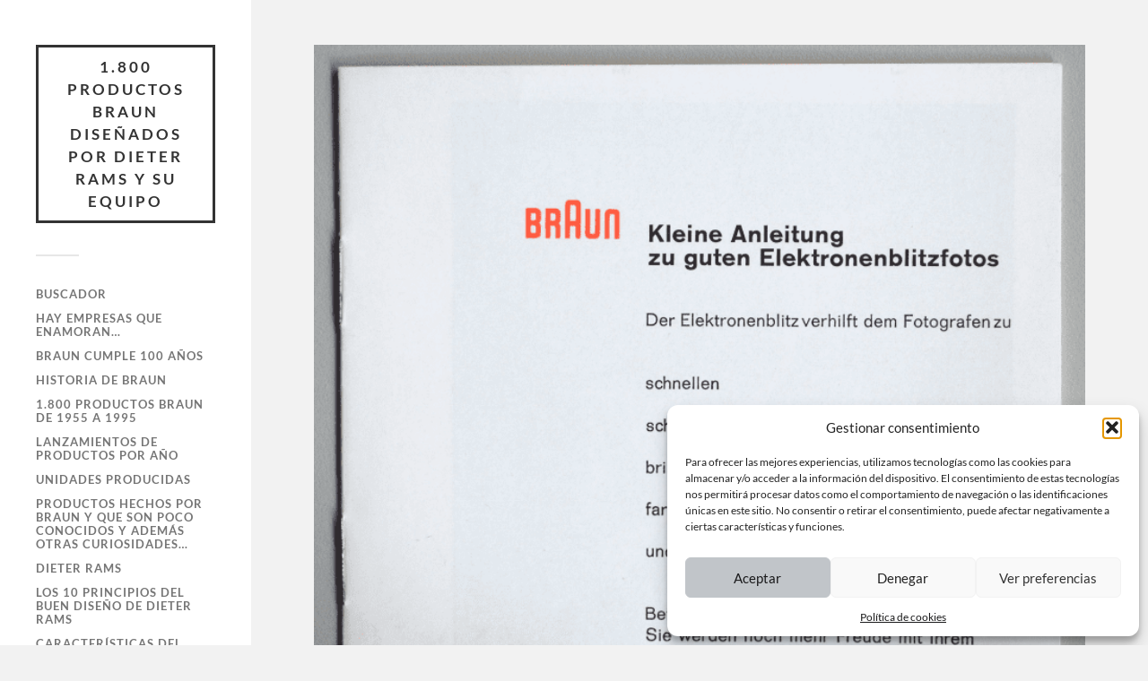

--- FILE ---
content_type: text/html; charset=UTF-8
request_url: https://www.braundesign.es/publi_braun/1960-guia-de-uso-de-flashes/
body_size: 27861
content:
<!DOCTYPE html><html class="no-js" lang="es"><head profile="http://gmpg.org/xfn/11"><meta http-equiv="Content-Type" content="text/html; charset=UTF-8" /><meta name="viewport" content="width=device-width, initial-scale=1.0, maximum-scale=1.0, user-scalable=no" ><meta name='robots' content='index, follow, max-image-preview:large, max-snippet:-1, max-video-preview:-1' /> <script>document.documentElement.className=document.documentElement.className.replace("no-js","js")</script>  <script type="text/javascript" id="google_gtagjs-js-consent-mode-data-layer">/*  */
window.dataLayer = window.dataLayer || [];function gtag(){dataLayer.push(arguments);}
gtag('consent', 'default', {"ad_personalization":"denied","ad_storage":"denied","ad_user_data":"denied","analytics_storage":"denied","functionality_storage":"denied","security_storage":"denied","personalization_storage":"denied","region":["AT","BE","BG","CH","CY","CZ","DE","DK","EE","ES","FI","FR","GB","GR","HR","HU","IE","IS","IT","LI","LT","LU","LV","MT","NL","NO","PL","PT","RO","SE","SI","SK"],"wait_for_update":500});
window._googlesitekitConsentCategoryMap = {"statistics":["analytics_storage"],"marketing":["ad_storage","ad_user_data","ad_personalization"],"functional":["functionality_storage","security_storage"],"preferences":["personalization_storage"]};
window._googlesitekitConsents = {"ad_personalization":"denied","ad_storage":"denied","ad_user_data":"denied","analytics_storage":"denied","functionality_storage":"denied","security_storage":"denied","personalization_storage":"denied","region":["AT","BE","BG","CH","CY","CZ","DE","DK","EE","ES","FI","FR","GB","GR","HR","HU","IE","IS","IT","LI","LT","LU","LV","MT","NL","NO","PL","PT","RO","SE","SI","SK"],"wait_for_update":500};
/*  */</script> <title>1960 Guía de uso de Flashes - 1.800 Productos Braun diseñados por Dieter Rams y su equipo</title><meta name="description" content="1.800 Productos Braun diseñados por Dieter Rams y su equipo" /><link rel="canonical" href="https://www.braundesign.es/publi_braun/1960-guia-de-uso-de-flashes/" /><meta property="og:locale" content="es_ES" /><meta property="og:type" content="article" /><meta property="og:title" content="1960 Guía de uso de Flashes - 1.800 Productos Braun diseñados por Dieter Rams y su equipo" /><meta property="og:description" content="1.800 Productos Braun diseñados por Dieter Rams y su equipo" /><meta property="og:url" content="https://www.braundesign.es/publi_braun/1960-guia-de-uso-de-flashes/" /><meta property="og:site_name" content="1.800 Productos Braun diseñados por Dieter Rams y su equipo" /><meta property="article:modified_time" content="2020-03-23T12:27:03+00:00" /><meta property="og:image" content="https://www.braundesign.es/wp-content/uploads/2020/03/GUÍA-DE-USO-DE-FLASHES-1960-V1.png" /><meta property="og:image:width" content="738" /><meta property="og:image:height" content="667" /><meta property="og:image:type" content="image/png" /><meta name="twitter:card" content="summary_large_image" /> <script type="application/ld+json" class="yoast-schema-graph">{"@context":"https://schema.org","@graph":[{"@type":"WebPage","@id":"https://www.braundesign.es/publi_braun/1960-guia-de-uso-de-flashes/","url":"https://www.braundesign.es/publi_braun/1960-guia-de-uso-de-flashes/","name":"1960 Guía de uso de Flashes - 1.800 Productos Braun diseñados por Dieter Rams y su equipo","isPartOf":{"@id":"https://www.braundesign.es/#website"},"primaryImageOfPage":{"@id":"https://www.braundesign.es/publi_braun/1960-guia-de-uso-de-flashes/#primaryimage"},"image":{"@id":"https://www.braundesign.es/publi_braun/1960-guia-de-uso-de-flashes/#primaryimage"},"thumbnailUrl":"https://www.braundesign.es/wp-content/uploads/2020/03/GUÍA-DE-USO-DE-FLASHES-1960-V1.png","datePublished":"2020-03-23T12:27:02+00:00","dateModified":"2020-03-23T12:27:03+00:00","description":"1.800 Productos Braun diseñados por Dieter Rams y su equipo","breadcrumb":{"@id":"https://www.braundesign.es/publi_braun/1960-guia-de-uso-de-flashes/#breadcrumb"},"inLanguage":"es","potentialAction":[{"@type":"ReadAction","target":["https://www.braundesign.es/publi_braun/1960-guia-de-uso-de-flashes/"]}]},{"@type":"ImageObject","inLanguage":"es","@id":"https://www.braundesign.es/publi_braun/1960-guia-de-uso-de-flashes/#primaryimage","url":"https://www.braundesign.es/wp-content/uploads/2020/03/GUÍA-DE-USO-DE-FLASHES-1960-V1.png","contentUrl":"https://www.braundesign.es/wp-content/uploads/2020/03/GUÍA-DE-USO-DE-FLASHES-1960-V1.png","width":738,"height":667},{"@type":"BreadcrumbList","@id":"https://www.braundesign.es/publi_braun/1960-guia-de-uso-de-flashes/#breadcrumb","itemListElement":[{"@type":"ListItem","position":1,"name":"Portada","item":"https://www.braundesign.es/"},{"@type":"ListItem","position":2,"name":"1960 Guía de uso de Flashes"}]},{"@type":"WebSite","@id":"https://www.braundesign.es/#website","url":"https://www.braundesign.es/","name":"1.800 Productos Braun diseñados por Dieter Rams y su equipo","description":"Página dedicada al diseño e historia de la marca Braun, a Dieter Rams y su equipo de diseñadores.","publisher":{"@id":"https://www.braundesign.es/#/schema/person/5da74e8d4874d648c7307cb129bf886e"},"potentialAction":[{"@type":"SearchAction","target":{"@type":"EntryPoint","urlTemplate":"https://www.braundesign.es/?s={search_term_string}"},"query-input":{"@type":"PropertyValueSpecification","valueRequired":true,"valueName":"search_term_string"}}],"inLanguage":"es"},{"@type":["Person","Organization"],"@id":"https://www.braundesign.es/#/schema/person/5da74e8d4874d648c7307cb129bf886e","name":"braundesign1961","image":{"@type":"ImageObject","inLanguage":"es","@id":"https://www.braundesign.es/#/schema/person/image/","url":"https://www.braundesign.es/wp-content/uploads/2019/06/I-LIKE-BRAUN.jpg","contentUrl":"https://www.braundesign.es/wp-content/uploads/2019/06/I-LIKE-BRAUN.jpg","width":480,"height":480,"caption":"braundesign1961"},"logo":{"@id":"https://www.braundesign.es/#/schema/person/image/"},"sameAs":["https://www.braundesign.es"]}]}</script> <link rel='dns-prefetch' href='//www.braundesign.es' /><link rel='dns-prefetch' href='//www.googletagmanager.com' /><link rel="alternate" type="application/rss+xml" title="1.800 Productos Braun diseñados por Dieter Rams y su equipo &raquo; Feed" href="https://www.braundesign.es/feed/" /><link rel="alternate" type="application/rss+xml" title="1.800 Productos Braun diseñados por Dieter Rams y su equipo &raquo; Feed de los comentarios" href="https://www.braundesign.es/comments/feed/" /><link rel="alternate" title="oEmbed (JSON)" type="application/json+oembed" href="https://www.braundesign.es/wp-json/oembed/1.0/embed?url=https%3A%2F%2Fwww.braundesign.es%2Fpubli_braun%2F1960-guia-de-uso-de-flashes%2F" /><link rel="alternate" title="oEmbed (XML)" type="text/xml+oembed" href="https://www.braundesign.es/wp-json/oembed/1.0/embed?url=https%3A%2F%2Fwww.braundesign.es%2Fpubli_braun%2F1960-guia-de-uso-de-flashes%2F&#038;format=xml" /><style>.lazyload,.lazyloading{max-width:100%}</style><style id='wp-img-auto-sizes-contain-inline-css' type='text/css'>img:is([sizes=auto i],[sizes^="auto," i]){contain-intrinsic-size:3000px 1500px}</style><style id='wp-emoji-styles-inline-css' type='text/css'>img.wp-smiley,img.emoji{display:inline!important;border:none!important;box-shadow:none!important;height:1em!important;width:1em!important;margin:0 0.07em!important;vertical-align:-0.1em!important;background:none!important;padding:0!important}</style><link data-optimized="1" rel='stylesheet' id='wp-block-library-css' href='https://www.braundesign.es/wp-content/litespeed/css/b3ac4dee64debdd1a55f49166b035bdd.css?ver=5e385' type='text/css' media='all' /><style id='global-styles-inline-css' type='text/css'>:root{--wp--preset--aspect-ratio--square:1;--wp--preset--aspect-ratio--4-3:4/3;--wp--preset--aspect-ratio--3-4:3/4;--wp--preset--aspect-ratio--3-2:3/2;--wp--preset--aspect-ratio--2-3:2/3;--wp--preset--aspect-ratio--16-9:16/9;--wp--preset--aspect-ratio--9-16:9/16;--wp--preset--color--black:#333;--wp--preset--color--cyan-bluish-gray:#abb8c3;--wp--preset--color--white:#fff;--wp--preset--color--pale-pink:#f78da7;--wp--preset--color--vivid-red:#cf2e2e;--wp--preset--color--luminous-vivid-orange:#ff6900;--wp--preset--color--luminous-vivid-amber:#fcb900;--wp--preset--color--light-green-cyan:#7bdcb5;--wp--preset--color--vivid-green-cyan:#00d084;--wp--preset--color--pale-cyan-blue:#8ed1fc;--wp--preset--color--vivid-cyan-blue:#0693e3;--wp--preset--color--vivid-purple:#9b51e0;--wp--preset--color--accent:#019ebd;--wp--preset--color--dark-gray:#444;--wp--preset--color--medium-gray:#666;--wp--preset--color--light-gray:#767676;--wp--preset--gradient--vivid-cyan-blue-to-vivid-purple:linear-gradient(135deg,rgb(6,147,227) 0%,rgb(155,81,224) 100%);--wp--preset--gradient--light-green-cyan-to-vivid-green-cyan:linear-gradient(135deg,rgb(122,220,180) 0%,rgb(0,208,130) 100%);--wp--preset--gradient--luminous-vivid-amber-to-luminous-vivid-orange:linear-gradient(135deg,rgb(252,185,0) 0%,rgb(255,105,0) 100%);--wp--preset--gradient--luminous-vivid-orange-to-vivid-red:linear-gradient(135deg,rgb(255,105,0) 0%,rgb(207,46,46) 100%);--wp--preset--gradient--very-light-gray-to-cyan-bluish-gray:linear-gradient(135deg,rgb(238,238,238) 0%,rgb(169,184,195) 100%);--wp--preset--gradient--cool-to-warm-spectrum:linear-gradient(135deg,rgb(74,234,220) 0%,rgb(151,120,209) 20%,rgb(207,42,186) 40%,rgb(238,44,130) 60%,rgb(251,105,98) 80%,rgb(254,248,76) 100%);--wp--preset--gradient--blush-light-purple:linear-gradient(135deg,rgb(255,206,236) 0%,rgb(152,150,240) 100%);--wp--preset--gradient--blush-bordeaux:linear-gradient(135deg,rgb(254,205,165) 0%,rgb(254,45,45) 50%,rgb(107,0,62) 100%);--wp--preset--gradient--luminous-dusk:linear-gradient(135deg,rgb(255,203,112) 0%,rgb(199,81,192) 50%,rgb(65,88,208) 100%);--wp--preset--gradient--pale-ocean:linear-gradient(135deg,rgb(255,245,203) 0%,rgb(182,227,212) 50%,rgb(51,167,181) 100%);--wp--preset--gradient--electric-grass:linear-gradient(135deg,rgb(202,248,128) 0%,rgb(113,206,126) 100%);--wp--preset--gradient--midnight:linear-gradient(135deg,rgb(2,3,129) 0%,rgb(40,116,252) 100%);--wp--preset--font-size--small:16px;--wp--preset--font-size--medium:20px;--wp--preset--font-size--large:24px;--wp--preset--font-size--x-large:42px;--wp--preset--font-size--normal:18px;--wp--preset--font-size--larger:27px;--wp--preset--spacing--20:0.44rem;--wp--preset--spacing--30:0.67rem;--wp--preset--spacing--40:1rem;--wp--preset--spacing--50:1.5rem;--wp--preset--spacing--60:2.25rem;--wp--preset--spacing--70:3.38rem;--wp--preset--spacing--80:5.06rem;--wp--preset--shadow--natural:6px 6px 9px rgba(0, 0, 0, 0.2);--wp--preset--shadow--deep:12px 12px 50px rgba(0, 0, 0, 0.4);--wp--preset--shadow--sharp:6px 6px 0px rgba(0, 0, 0, 0.2);--wp--preset--shadow--outlined:6px 6px 0px -3px rgb(255, 255, 255), 6px 6px rgb(0, 0, 0);--wp--preset--shadow--crisp:6px 6px 0px rgb(0, 0, 0)}:where(.is-layout-flex){gap:.5em}:where(.is-layout-grid){gap:.5em}body .is-layout-flex{display:flex}.is-layout-flex{flex-wrap:wrap;align-items:center}.is-layout-flex>:is(*,div){margin:0}body .is-layout-grid{display:grid}.is-layout-grid>:is(*,div){margin:0}:where(.wp-block-columns.is-layout-flex){gap:2em}:where(.wp-block-columns.is-layout-grid){gap:2em}:where(.wp-block-post-template.is-layout-flex){gap:1.25em}:where(.wp-block-post-template.is-layout-grid){gap:1.25em}.has-black-color{color:var(--wp--preset--color--black)!important}.has-cyan-bluish-gray-color{color:var(--wp--preset--color--cyan-bluish-gray)!important}.has-white-color{color:var(--wp--preset--color--white)!important}.has-pale-pink-color{color:var(--wp--preset--color--pale-pink)!important}.has-vivid-red-color{color:var(--wp--preset--color--vivid-red)!important}.has-luminous-vivid-orange-color{color:var(--wp--preset--color--luminous-vivid-orange)!important}.has-luminous-vivid-amber-color{color:var(--wp--preset--color--luminous-vivid-amber)!important}.has-light-green-cyan-color{color:var(--wp--preset--color--light-green-cyan)!important}.has-vivid-green-cyan-color{color:var(--wp--preset--color--vivid-green-cyan)!important}.has-pale-cyan-blue-color{color:var(--wp--preset--color--pale-cyan-blue)!important}.has-vivid-cyan-blue-color{color:var(--wp--preset--color--vivid-cyan-blue)!important}.has-vivid-purple-color{color:var(--wp--preset--color--vivid-purple)!important}.has-black-background-color{background-color:var(--wp--preset--color--black)!important}.has-cyan-bluish-gray-background-color{background-color:var(--wp--preset--color--cyan-bluish-gray)!important}.has-white-background-color{background-color:var(--wp--preset--color--white)!important}.has-pale-pink-background-color{background-color:var(--wp--preset--color--pale-pink)!important}.has-vivid-red-background-color{background-color:var(--wp--preset--color--vivid-red)!important}.has-luminous-vivid-orange-background-color{background-color:var(--wp--preset--color--luminous-vivid-orange)!important}.has-luminous-vivid-amber-background-color{background-color:var(--wp--preset--color--luminous-vivid-amber)!important}.has-light-green-cyan-background-color{background-color:var(--wp--preset--color--light-green-cyan)!important}.has-vivid-green-cyan-background-color{background-color:var(--wp--preset--color--vivid-green-cyan)!important}.has-pale-cyan-blue-background-color{background-color:var(--wp--preset--color--pale-cyan-blue)!important}.has-vivid-cyan-blue-background-color{background-color:var(--wp--preset--color--vivid-cyan-blue)!important}.has-vivid-purple-background-color{background-color:var(--wp--preset--color--vivid-purple)!important}.has-black-border-color{border-color:var(--wp--preset--color--black)!important}.has-cyan-bluish-gray-border-color{border-color:var(--wp--preset--color--cyan-bluish-gray)!important}.has-white-border-color{border-color:var(--wp--preset--color--white)!important}.has-pale-pink-border-color{border-color:var(--wp--preset--color--pale-pink)!important}.has-vivid-red-border-color{border-color:var(--wp--preset--color--vivid-red)!important}.has-luminous-vivid-orange-border-color{border-color:var(--wp--preset--color--luminous-vivid-orange)!important}.has-luminous-vivid-amber-border-color{border-color:var(--wp--preset--color--luminous-vivid-amber)!important}.has-light-green-cyan-border-color{border-color:var(--wp--preset--color--light-green-cyan)!important}.has-vivid-green-cyan-border-color{border-color:var(--wp--preset--color--vivid-green-cyan)!important}.has-pale-cyan-blue-border-color{border-color:var(--wp--preset--color--pale-cyan-blue)!important}.has-vivid-cyan-blue-border-color{border-color:var(--wp--preset--color--vivid-cyan-blue)!important}.has-vivid-purple-border-color{border-color:var(--wp--preset--color--vivid-purple)!important}.has-vivid-cyan-blue-to-vivid-purple-gradient-background{background:var(--wp--preset--gradient--vivid-cyan-blue-to-vivid-purple)!important}.has-light-green-cyan-to-vivid-green-cyan-gradient-background{background:var(--wp--preset--gradient--light-green-cyan-to-vivid-green-cyan)!important}.has-luminous-vivid-amber-to-luminous-vivid-orange-gradient-background{background:var(--wp--preset--gradient--luminous-vivid-amber-to-luminous-vivid-orange)!important}.has-luminous-vivid-orange-to-vivid-red-gradient-background{background:var(--wp--preset--gradient--luminous-vivid-orange-to-vivid-red)!important}.has-very-light-gray-to-cyan-bluish-gray-gradient-background{background:var(--wp--preset--gradient--very-light-gray-to-cyan-bluish-gray)!important}.has-cool-to-warm-spectrum-gradient-background{background:var(--wp--preset--gradient--cool-to-warm-spectrum)!important}.has-blush-light-purple-gradient-background{background:var(--wp--preset--gradient--blush-light-purple)!important}.has-blush-bordeaux-gradient-background{background:var(--wp--preset--gradient--blush-bordeaux)!important}.has-luminous-dusk-gradient-background{background:var(--wp--preset--gradient--luminous-dusk)!important}.has-pale-ocean-gradient-background{background:var(--wp--preset--gradient--pale-ocean)!important}.has-electric-grass-gradient-background{background:var(--wp--preset--gradient--electric-grass)!important}.has-midnight-gradient-background{background:var(--wp--preset--gradient--midnight)!important}.has-small-font-size{font-size:var(--wp--preset--font-size--small)!important}.has-medium-font-size{font-size:var(--wp--preset--font-size--medium)!important}.has-large-font-size{font-size:var(--wp--preset--font-size--large)!important}.has-x-large-font-size{font-size:var(--wp--preset--font-size--x-large)!important}</style><style id='classic-theme-styles-inline-css' type='text/css'>/*! This file is auto-generated */
.wp-block-button__link{color:#fff;background-color:#32373c;border-radius:9999px;box-shadow:none;text-decoration:none;padding:calc(.667em + 2px) calc(1.333em + 2px);font-size:1.125em}.wp-block-file__button{background:#32373c;color:#fff;text-decoration:none}</style><style id='dominant-color-styles-inline-css' type='text/css'>img[data-dominant-color]:not(.has-transparency){background-color:var(--dominant-color)}</style><link data-optimized="1" rel='stylesheet' id='widgetopts-styles-css' href='https://www.braundesign.es/wp-content/litespeed/css/c74aa883ff1e8ba659e224e549c2ff98.css?ver=ef3dd' type='text/css' media='all' /><link data-optimized="1" rel='stylesheet' id='cmplz-general-css' href='https://www.braundesign.es/wp-content/litespeed/css/d704816a3599222b9eafbbaaab9ab7b9.css?ver=01fb0' type='text/css' media='all' /><link data-optimized="1" rel='stylesheet' id='wpdreams-asl-basic-css' href='https://www.braundesign.es/wp-content/litespeed/css/9df8fbd206d5076e213076880aefa490.css?ver=b4796' type='text/css' media='all' /><style id='wpdreams-asl-basic-inline-css' type='text/css'>div[id*='ajaxsearchlitesettings'].searchsettings .asl_option_inner label{font-size:0px!important;color:#fff0}div[id*='ajaxsearchlitesettings'].searchsettings .asl_option_inner label:after{font-size:11px!important;position:absolute;top:0;left:0;z-index:1}.asl_w_container{width:100%;margin:0 0 0 0;min-width:200px}div[id*='ajaxsearchlite'].asl_m{width:100%}div[id*='ajaxsearchliteres'].wpdreams_asl_results div.resdrg span.highlighted{font-weight:700;color:#000;background-color:rgb(238 238 238)}div[id*='ajaxsearchliteres'].wpdreams_asl_results .results img.asl_image{width:70px;height:70px;object-fit:cover}div[id*='ajaxsearchlite'].asl_r .results{max-height:none}div[id*='ajaxsearchlite'].asl_r{position:absolute}div.asl_r.asl_w.vertical .resdrg{display:flex;flex-wrap:wrap}div.asl_r.asl_w.vertical .results .item{min-width:200px;width:32%;flex-grow:1;box-sizing:border-box;border-radius:0}@media only screen and (min-width:641px) and (max-width:1024px){div.asl_r.asl_w.vertical .results .item{min-width:200px}}@media only screen and (max-width:640px){div.asl_r.asl_w.vertical .results .item{min-width:200px}}</style><link data-optimized="1" rel='stylesheet' id='wpdreams-asl-instance-css' href='https://www.braundesign.es/wp-content/litespeed/css/61fccced1e714785abc8f5339eb5b7f2.css?ver=a9227' type='text/css' media='all' /><link data-optimized="1" rel='stylesheet' id='recent-posts-widget-with-thumbnails-public-style-css' href='https://www.braundesign.es/wp-content/litespeed/css/10e5a1b57896c476a2d31249dc10f935.css?ver=c421a' type='text/css' media='all' /><link data-optimized="1" rel='stylesheet' id='fukasawa_googleFonts-css' href='https://www.braundesign.es/wp-content/litespeed/css/506770eb1393a1db22d40a246f8c5a81.css?ver=5309a' type='text/css' media='all' /><link data-optimized="1" rel='stylesheet' id='fukasawa_genericons-css' href='https://www.braundesign.es/wp-content/litespeed/css/ef1e845acd4a223bc5d5f36956b0fd44.css?ver=1a88e' type='text/css' media='all' /><link data-optimized="1" rel='stylesheet' id='fukasawa_style-css' href='https://www.braundesign.es/wp-content/litespeed/css/f1b3324d11e9b4a0734e1c09b1d718a9.css?ver=718a9' type='text/css' media='all' /> <script type="text/javascript" src="https://www.braundesign.es/wp-includes/js/jquery/jquery.min.js?ver=3.7.1" id="jquery-core-js"></script> <script data-optimized="1" type="text/javascript" src="https://www.braundesign.es/wp-content/litespeed/js/234bd9ea67cd72c41619ca28df739067.js?ver=326ba" id="jquery-migrate-js"></script> <script data-optimized="1" type="text/javascript" src="https://www.braundesign.es/wp-content/litespeed/js/6e765943ed75d833b0d0e5112009fc98.js?ver=38ec8" id="fukasawa_flexslider-js"></script> 
 <script type="text/javascript" src="https://www.googletagmanager.com/gtag/js?id=G-VZX2K6YB9K" id="google_gtagjs-js" async></script> <script type="text/javascript" id="google_gtagjs-js-after">/*  */
window.dataLayer = window.dataLayer || [];function gtag(){dataLayer.push(arguments);}
gtag("set","linker",{"domains":["www.braundesign.es"]});
gtag("js", new Date());
gtag("set", "developer_id.dZTNiMT", true);
gtag("config", "G-VZX2K6YB9K");
//# sourceURL=google_gtagjs-js-after
/*  */</script> <link rel="https://api.w.org/" href="https://www.braundesign.es/wp-json/" /><link rel="alternate" title="JSON" type="application/json" href="https://www.braundesign.es/wp-json/wp/v2/publi_braun/1301803" /><link rel="EditURI" type="application/rsd+xml" title="RSD" href="https://www.braundesign.es/xmlrpc.php?rsd" /><meta name="generator" content="WordPress 6.9" /><link rel='shortlink' href='https://www.braundesign.es/?p=1301803' /><meta name="generator" content="dominant-color-images 1.2.0"> <script type="text/plain" data-service="google-analytics" data-category="statistics">(function(i,s,o,g,r,a,m){i['GoogleAnalyticsObject']=r;i[r]=i[r]||function(){
			(i[r].q=i[r].q||[]).push(arguments)},i[r].l=1*new Date();a=s.createElement(o),
			m=s.getElementsByTagName(o)[0];a.async=1;a.src=g;m.parentNode.insertBefore(a,m)
			})(window,document,'script','https://www.google-analytics.com/analytics.js','ga');
			ga('create', 'UA-146912085-1', 'auto');
			ga('send', 'pageview');</script> <meta name="generator" content="Site Kit by Google 1.170.0" /><meta name="generator" content="performance-lab 4.0.1; plugins: dominant-color-images, performant-translations, speculation-rules, webp-uploads"><meta name="generator" content="performant-translations 1.2.0"><meta name="generator" content="webp-uploads 2.6.1"><style>.cmplz-hidden{display:none!important}</style> <script>document.documentElement.className=document.documentElement.className.replace('no-js','js')</script> <style>.no-js img.lazyload{display:none}figure.wp-block-image img.lazyloading{min-width:150px}.lazyload,.lazyloading{--smush-placeholder-width:100px;--smush-placeholder-aspect-ratio:1/1;width:var(--smush-image-width,var(--smush-placeholder-width))!important;aspect-ratio:var(--smush-image-aspect-ratio,var(--smush-placeholder-aspect-ratio))!important}.lazyload,.lazyloading{opacity:0}.lazyloaded{opacity:1;transition:opacity 400ms;transition-delay:0ms}</style><style type="text/css">body a{color:#019ebd}.main-menu .current-menu-item:before{color:#019ebd}.main-menu .current_page_item:before{color:#019ebd}.widget-content .textwidget a:hover{color:#019ebd}.widget_fukasawa_recent_posts a:hover .title{color:#019ebd}.widget_fukasawa_recent_comments a:hover .title{color:#019ebd}.widget_archive li a:hover{color:#019ebd}.widget_categories li a:hover{color:#019ebd}.widget_meta li a:hover{color:#019ebd}.widget_nav_menu li a:hover{color:#019ebd}.widget_rss .widget-content ul a.rsswidget:hover{color:#019ebd}#wp-calendar thead{color:#019ebd}.widget_tag_cloud a:hover{background:#019ebd}.search-button:hover .genericon{color:#019ebd}.flex-direction-nav a:hover{background-color:#019ebd}a.post-quote:hover{background:#019ebd}.posts .post-title a:hover{color:#019ebd}.post-content blockquote:before{color:#019ebd}.post-content fieldset legend{background:#019ebd}.post-content input[type="submit"]:hover{background:#019ebd}.post-content input[type="button"]:hover{background:#019ebd}.post-content input[type="reset"]:hover{background:#019ebd}.post-content .has-accent-color{color:#019ebd}.post-content .has-accent-background-color{background-color:#019ebd}.page-links a:hover{background:#019ebd}.comments .pingbacks li a:hover{color:#019ebd}.comment-header h4 a:hover{color:#019ebd}.bypostauthor.commet .comment-header:before{background:#019ebd}.form-submit #submit:hover{background-color:#019ebd}.nav-toggle.active{background-color:#019ebd}.mobile-menu .current-menu-item:before{color:#019ebd}.mobile-menu .current_page_item:before{color:#019ebd}body#tinymce.wp-editor a{color:#019ebd}body#tinymce.wp-editor a:hover{color:#019ebd}body#tinymce.wp-editor fieldset legend{background:#019ebd}body#tinymce.wp-editor blockquote:before{color:#019ebd}</style><meta name="generator" content="speculation-rules 1.6.0"><link rel="preconnect" href="https://fonts.gstatic.com" crossorigin /><link rel="preload" as="style" href="//fonts.googleapis.com/css?family=Open+Sans&display=swap" /><link data-optimized="1" rel="stylesheet" href="https://www.braundesign.es/wp-content/litespeed/css/2494a7883bea3575a5277d26e9b55b2a.css?ver=55b2a" media="all" />
 <script type="text/javascript">/*  */

			( function( w, d, s, l, i ) {
				w[l] = w[l] || [];
				w[l].push( {'gtm.start': new Date().getTime(), event: 'gtm.js'} );
				var f = d.getElementsByTagName( s )[0],
					j = d.createElement( s ), dl = l != 'dataLayer' ? '&l=' + l : '';
				j.async = true;
				j.src = 'https://www.googletagmanager.com/gtm.js?id=' + i + dl;
				f.parentNode.insertBefore( j, f );
			} )( window, document, 'script', 'dataLayer', 'GTM-NGW33BG6' );
			
/*  */</script> <link rel="icon" href="https://www.braundesign.es/wp-content/uploads/2019/06/I-LIKE-BRAUN-88x88.jpg" sizes="32x32" /><link rel="icon" href="https://www.braundesign.es/wp-content/uploads/2019/06/I-LIKE-BRAUN-300x300.jpg" sizes="192x192" /><link rel="apple-touch-icon" href="https://www.braundesign.es/wp-content/uploads/2019/06/I-LIKE-BRAUN-300x300.jpg" /><meta name="msapplication-TileImage" content="https://www.braundesign.es/wp-content/uploads/2019/06/I-LIKE-BRAUN-300x300.jpg" /></head><body data-rsssl=1 data-cmplz=1 class="wp-singular publi_braun-template-default single single-publi_braun postid-1301803 wp-theme-fukasawa page-id-1301803 wp-is-not-mobile">
<noscript>
<iframe data-src="https://www.googletagmanager.com/ns.html?id=GTM-NGW33BG6" height="0" width="0" style="display:none;visibility:hidden" src="[data-uri]" class="lazyload" data-load-mode="1"></iframe>
</noscript>
<a class="skip-link button" href="#site-content">Saltar al contenido</a><div class="mobile-navigation"><ul class="mobile-menu"><li id="menu-item-1298095" class="menu-item menu-item-type-post_type menu-item-object-page menu-item-1298095"><a href="https://www.braundesign.es/1295870-2/">Buscador</a></li><li id="menu-item-1283425" class="menu-item menu-item-type-post_type menu-item-object-page menu-item-1283425"><a href="https://www.braundesign.es/pagina-de-inicio/">Hay empresas que enamoran…</a></li><li id="menu-item-2002781003175" class="menu-item menu-item-type-post_type menu-item-object-page menu-item-2002781003175"><a href="https://www.braundesign.es/braun-cumple-100-anos/">Braun cumple 100 años</a></li><li id="menu-item-1283435" class="menu-item menu-item-type-post_type menu-item-object-page menu-item-1283435"><a href="https://www.braundesign.es/historia-de-braun/">HISTORIA DE BRAUN</a></li><li id="menu-item-1283426" class="menu-item menu-item-type-post_type menu-item-object-page menu-item-1283426"><a href="https://www.braundesign.es/familia-de-producto/">1.800 PRODUCTOS BRAUN de 1955 a 1995</a></li><li id="menu-item-1294619" class="menu-item menu-item-type-post_type menu-item-object-page menu-item-1294619"><a href="https://www.braundesign.es/lanzamientos-por-ano/">LANZAMIENTOS DE PRODUCTOS POR AÑO</a></li><li id="menu-item-1304276" class="menu-item menu-item-type-post_type menu-item-object-page menu-item-1304276"><a href="https://www.braundesign.es/unidades-producidas/">Unidades Producidas</a></li><li id="menu-item-2002781006820" class="menu-item menu-item-type-post_type menu-item-object-page menu-item-2002781006820"><a href="https://www.braundesign.es/productos-hechos-por-braun-y-que-son-poco-conocidos-2/">Productos hechos por Braun y que son poco conocidos y además otras curiosidades…</a></li><li id="menu-item-1283433" class="menu-item menu-item-type-post_type menu-item-object-page menu-item-home menu-item-1283433"><a href="https://www.braundesign.es/">DIETER RAMS</a></li><li id="menu-item-1283434" class="menu-item menu-item-type-post_type menu-item-object-page menu-item-1283434"><a href="https://www.braundesign.es/el-funcionalismo/">LOS 10 PRINCIPIOS DEL BUEN DISEÑO DE DIETER RAMS</a></li><li id="menu-item-2002781008763" class="menu-item menu-item-type-post_type menu-item-object-page menu-item-2002781008763"><a href="https://www.braundesign.es/caracteristicas-del-diseno-braun/">Características del «Diseño Braun»</a></li><li id="menu-item-2002781009593" class="menu-item menu-item-type-post_type menu-item-object-page menu-item-2002781009593"><a href="https://www.braundesign.es/el-funcionalismo-weniger-aber-besser-less-but-better/">EL FUNCIONALISMO ( Menos, pero mejor / Weniger, aber besser / Less but better )</a></li><li id="menu-item-1283427" class="menu-item menu-item-type-post_type menu-item-object-page menu-item-1283427"><a href="https://www.braundesign.es/los-disenadores-de-braun/">LOS DISEÑADORES DE BRAUN</a></li><li id="menu-item-1295142" class="menu-item menu-item-type-post_type menu-item-object-page menu-item-1295142"><a href="https://www.braundesign.es/disenadores/">¿ QUIÉN DISEÑÓ QUÉ ?</a></li><li id="menu-item-1294925" class="menu-item menu-item-type-post_type menu-item-object-page menu-item-1294925"><a href="https://www.braundesign.es/dieter-rams-y-su-colaboracion-con-vitsoe/">DIETER RAMS Y SU COLABORACIÓN CON VITSOE</a></li><li id="menu-item-2002781004556" class="menu-item menu-item-type-post_type menu-item-object-page menu-item-2002781004556"><a href="https://www.braundesign.es/la-casa-de-dieter-rams/">La casa de Dieter Rams</a></li><li id="menu-item-2002781007854" class="menu-item menu-item-type-post_type menu-item-object-page menu-item-2002781007854"><a href="https://www.braundesign.es/las-fotografas-de-braun/">Las fotógrafas de Braun</a></li><li id="menu-item-1294470" class="menu-item menu-item-type-post_type menu-item-object-page menu-item-1294470"><a href="https://www.braundesign.es/la-influencia-en-braun-del-movimiento-bauhaus-y-de-hfg-hochschule-fur-gestaltung-das-ulm/">La influencia en BRAUN del movimiento BAUHAUS y de la HfG (Hochschule für Gestaltung das Ulm)</a></li><li id="menu-item-2002781009149" class="menu-item menu-item-type-post_type menu-item-object-page menu-item-2002781009149"><a href="https://www.braundesign.es/fundacion-dieter-e-ingeborg-rams-fundacion-rams/">Fundación Dieter e Ingeborg Rams / Fundación Rams</a></li><li id="menu-item-1283432" class="menu-item menu-item-type-post_type menu-item-object-page menu-item-1283432"><a href="https://www.braundesign.es/influencia-de-braun-vs-apple/">LA INFLUENCIA DE BRAUN EN APPLE</a></li><li id="menu-item-1304573" class="menu-item menu-item-type-post_type menu-item-object-page menu-item-1304573"><a href="https://www.braundesign.es/la-colaboracion-entre-braun-y-la-marca-ronson-u-s-a/">La colaboración entre Braun y la marca RONSON (U.S.A.)</a></li><li id="menu-item-1294878" class="menu-item menu-item-type-post_type menu-item-object-page menu-item-1294878"><a href="https://www.braundesign.es/industrias-pimer/">UNA BREVE RESEÑA DE INDUSTRIAS PIMER</a></li><li id="menu-item-1298093" class="menu-item menu-item-type-post_type menu-item-object-page menu-item-1298093"><a href="https://www.braundesign.es/braun-prize-premios-de-diseno-braun/">Braun Prize (Premios de Diseño Braun)</a></li><li id="menu-item-2002781009423" class="menu-item menu-item-type-post_type menu-item-object-page menu-item-2002781009423"><a href="https://www.braundesign.es/premios-de-diseno-braun-2024-braunprize-2024/">Premios de Diseño Braun 2024 (BraunPrize 2024)</a></li><li id="menu-item-2002781006697" class="menu-item menu-item-type-post_type menu-item-object-page menu-item-2002781006697"><a href="https://www.braundesign.es/premios-obtenidos-por-braun-en-el-certamen-if-world-design-guide/">Premios obtenidos por Braun en el certamen iF World Design Guide</a></li><li id="menu-item-1283430" class="menu-item menu-item-type-post_type menu-item-object-page menu-item-1283430"><a href="https://www.braundesign.es/videoteca/">VÍDEOS RECOMENDADOS</a></li><li id="menu-item-1283429" class="menu-item menu-item-type-post_type menu-item-object-page menu-item-1283429"><a href="https://www.braundesign.es/bibliografia/">LIBROS RECOMENDADOS</a></li><li id="menu-item-1298094" class="menu-item menu-item-type-post_type menu-item-object-page menu-item-1298094"><a href="https://www.braundesign.es/material-publicitario-de-braun/">Publicidad (catálogos y folletos) Braun</a></li><li id="menu-item-2002781003429" class="menu-item menu-item-type-post_type menu-item-object-page menu-item-2002781003429"><a href="https://www.braundesign.es/anuncios-en-las-revistas-triunfo-destino-y-cronica/">Anuncios en las revistas Triunfo, Destino y Crónica</a></li><li id="menu-item-1298092" class="menu-item menu-item-type-post_type menu-item-object-page menu-item-1298092"><a href="https://www.braundesign.es/anuncios-historicos/">ANUNCIOS HISTÓRICOS DE TELEVISIÓN</a></li><li id="menu-item-1302078" class="menu-item menu-item-type-post_type menu-item-object-page menu-item-1302078"><a href="https://www.braundesign.es/merchandising-corporativo/">Merchandising Corporativo</a></li><li id="menu-item-2002781008131" class="menu-item menu-item-type-post_type menu-item-object-page menu-item-2002781008131"><a href="https://www.braundesign.es/la-exhibicion-de-los-productos-braun-en-las-tiendas/">La exhibición de los productos Braun en las tiendas</a></li><li id="menu-item-2002781006437" class="menu-item menu-item-type-post_type menu-item-object-page menu-item-2002781006437"><a href="https://www.braundesign.es/posters-y-carteles-braun/">Pósters y carteles Braun</a></li><li id="menu-item-1304815" class="menu-item menu-item-type-post_type menu-item-object-page menu-item-1304815"><a href="https://www.braundesign.es/braun-en-el-campeonato-de-formula-1-de-1991/">Braun en el campeonato de Fórmula 1 de 1991</a></li><li id="menu-item-2002781000420" class="menu-item menu-item-type-post_type menu-item-object-page menu-item-2002781000420"><a href="https://www.braundesign.es/la-revista-objektiv-braun-film-und-foto-nachrichten/">La revista Objektiv – Braun Film- und Foto-Nachrichten</a></li><li id="menu-item-2002781008825" class="menu-item menu-item-type-post_type menu-item-object-page menu-item-2002781008825"><a href="https://www.braundesign.es/discografia-de-braun/">Discografía de Braun</a></li><li id="menu-item-2002781003757" class="menu-item menu-item-type-post_type menu-item-object-page menu-item-2002781003757"><a href="https://www.braundesign.es/sabias-que-las-radios-de-bolsillo-de-braun-tienen-su-propio-grupo-de-musica-y-una-cancion-dedicada/">Sabías que las radios de bolsillo de Braun tienen su propio grupo de música y una canción dedicada ?</a></li><li id="menu-item-2002781002949" class="menu-item menu-item-type-post_type menu-item-object-page menu-item-2002781002949"><a href="https://www.braundesign.es/quieres-conocer-una-de-las-mejoresy-mayores-colecciones-privadas-de-productos-braun-entre-1955-y-1995/">¿ Quieres conocer una de las mejores y mayores colecciones privadas de productos Braun entre 1955 y 1995 ?</a></li><li id="menu-item-1298115" class="menu-item menu-item-type-post_type menu-item-object-page menu-item-1298115"><a href="https://www.braundesign.es/reconocimientos/">Reconocimientos, fuentes de consulta e información.</a></li><li id="menu-item-2002781009316" class="menu-item menu-item-type-post_type menu-item-object-page menu-item-2002781009316"><a href="https://www.braundesign.es/politica-de-cookies-ue/">Política de cookies (UE)</a></li><li id="menu-item-1298126" class="menu-item menu-item-type-post_type menu-item-object-page menu-item-privacy-policy menu-item-1298126"><a rel="privacy-policy" href="https://www.braundesign.es/aviso-legal-y-condiciones-de-uso/">Aviso Legal y Condiciones de Uso</a></li><li id="menu-item-2002781009334" class="menu-item menu-item-type-post_type menu-item-object-page menu-item-2002781009334"><a href="https://www.braundesign.es/politica-de-privacidad/">Política de privacidad</a></li><li style="position:relative;" class="menu-item menu-item-gtranslate gt-menu-87270"></li></ul></div><div class="sidebar"><div class="blog-title">
<a href="https://www.braundesign.es" rel="home">1.800 Productos Braun diseñados por Dieter Rams y su equipo</a></div>
<button type="button" class="nav-toggle"><div class="bars"><div class="bar"></div><div class="bar"></div><div class="bar"></div></div><p>
<span class="menu">Menú</span>
<span class="close">Cerrar</span></p>
</button><ul class="main-menu"><li id="menu-item-1298095" class="menu-item menu-item-type-post_type menu-item-object-page menu-item-1298095"><a href="https://www.braundesign.es/1295870-2/">Buscador</a></li><li id="menu-item-1283425" class="menu-item menu-item-type-post_type menu-item-object-page menu-item-1283425"><a href="https://www.braundesign.es/pagina-de-inicio/">Hay empresas que enamoran…</a></li><li id="menu-item-2002781003175" class="menu-item menu-item-type-post_type menu-item-object-page menu-item-2002781003175"><a href="https://www.braundesign.es/braun-cumple-100-anos/">Braun cumple 100 años</a></li><li id="menu-item-1283435" class="menu-item menu-item-type-post_type menu-item-object-page menu-item-1283435"><a href="https://www.braundesign.es/historia-de-braun/">HISTORIA DE BRAUN</a></li><li id="menu-item-1283426" class="menu-item menu-item-type-post_type menu-item-object-page menu-item-1283426"><a href="https://www.braundesign.es/familia-de-producto/">1.800 PRODUCTOS BRAUN de 1955 a 1995</a></li><li id="menu-item-1294619" class="menu-item menu-item-type-post_type menu-item-object-page menu-item-1294619"><a href="https://www.braundesign.es/lanzamientos-por-ano/">LANZAMIENTOS DE PRODUCTOS POR AÑO</a></li><li id="menu-item-1304276" class="menu-item menu-item-type-post_type menu-item-object-page menu-item-1304276"><a href="https://www.braundesign.es/unidades-producidas/">Unidades Producidas</a></li><li id="menu-item-2002781006820" class="menu-item menu-item-type-post_type menu-item-object-page menu-item-2002781006820"><a href="https://www.braundesign.es/productos-hechos-por-braun-y-que-son-poco-conocidos-2/">Productos hechos por Braun y que son poco conocidos y además otras curiosidades…</a></li><li id="menu-item-1283433" class="menu-item menu-item-type-post_type menu-item-object-page menu-item-home menu-item-1283433"><a href="https://www.braundesign.es/">DIETER RAMS</a></li><li id="menu-item-1283434" class="menu-item menu-item-type-post_type menu-item-object-page menu-item-1283434"><a href="https://www.braundesign.es/el-funcionalismo/">LOS 10 PRINCIPIOS DEL BUEN DISEÑO DE DIETER RAMS</a></li><li id="menu-item-2002781008763" class="menu-item menu-item-type-post_type menu-item-object-page menu-item-2002781008763"><a href="https://www.braundesign.es/caracteristicas-del-diseno-braun/">Características del «Diseño Braun»</a></li><li id="menu-item-2002781009593" class="menu-item menu-item-type-post_type menu-item-object-page menu-item-2002781009593"><a href="https://www.braundesign.es/el-funcionalismo-weniger-aber-besser-less-but-better/">EL FUNCIONALISMO ( Menos, pero mejor / Weniger, aber besser / Less but better )</a></li><li id="menu-item-1283427" class="menu-item menu-item-type-post_type menu-item-object-page menu-item-1283427"><a href="https://www.braundesign.es/los-disenadores-de-braun/">LOS DISEÑADORES DE BRAUN</a></li><li id="menu-item-1295142" class="menu-item menu-item-type-post_type menu-item-object-page menu-item-1295142"><a href="https://www.braundesign.es/disenadores/">¿ QUIÉN DISEÑÓ QUÉ ?</a></li><li id="menu-item-1294925" class="menu-item menu-item-type-post_type menu-item-object-page menu-item-1294925"><a href="https://www.braundesign.es/dieter-rams-y-su-colaboracion-con-vitsoe/">DIETER RAMS Y SU COLABORACIÓN CON VITSOE</a></li><li id="menu-item-2002781004556" class="menu-item menu-item-type-post_type menu-item-object-page menu-item-2002781004556"><a href="https://www.braundesign.es/la-casa-de-dieter-rams/">La casa de Dieter Rams</a></li><li id="menu-item-2002781007854" class="menu-item menu-item-type-post_type menu-item-object-page menu-item-2002781007854"><a href="https://www.braundesign.es/las-fotografas-de-braun/">Las fotógrafas de Braun</a></li><li id="menu-item-1294470" class="menu-item menu-item-type-post_type menu-item-object-page menu-item-1294470"><a href="https://www.braundesign.es/la-influencia-en-braun-del-movimiento-bauhaus-y-de-hfg-hochschule-fur-gestaltung-das-ulm/">La influencia en BRAUN del movimiento BAUHAUS y de la HfG (Hochschule für Gestaltung das Ulm)</a></li><li id="menu-item-2002781009149" class="menu-item menu-item-type-post_type menu-item-object-page menu-item-2002781009149"><a href="https://www.braundesign.es/fundacion-dieter-e-ingeborg-rams-fundacion-rams/">Fundación Dieter e Ingeborg Rams / Fundación Rams</a></li><li id="menu-item-1283432" class="menu-item menu-item-type-post_type menu-item-object-page menu-item-1283432"><a href="https://www.braundesign.es/influencia-de-braun-vs-apple/">LA INFLUENCIA DE BRAUN EN APPLE</a></li><li id="menu-item-1304573" class="menu-item menu-item-type-post_type menu-item-object-page menu-item-1304573"><a href="https://www.braundesign.es/la-colaboracion-entre-braun-y-la-marca-ronson-u-s-a/">La colaboración entre Braun y la marca RONSON (U.S.A.)</a></li><li id="menu-item-1294878" class="menu-item menu-item-type-post_type menu-item-object-page menu-item-1294878"><a href="https://www.braundesign.es/industrias-pimer/">UNA BREVE RESEÑA DE INDUSTRIAS PIMER</a></li><li id="menu-item-1298093" class="menu-item menu-item-type-post_type menu-item-object-page menu-item-1298093"><a href="https://www.braundesign.es/braun-prize-premios-de-diseno-braun/">Braun Prize (Premios de Diseño Braun)</a></li><li id="menu-item-2002781009423" class="menu-item menu-item-type-post_type menu-item-object-page menu-item-2002781009423"><a href="https://www.braundesign.es/premios-de-diseno-braun-2024-braunprize-2024/">Premios de Diseño Braun 2024 (BraunPrize 2024)</a></li><li id="menu-item-2002781006697" class="menu-item menu-item-type-post_type menu-item-object-page menu-item-2002781006697"><a href="https://www.braundesign.es/premios-obtenidos-por-braun-en-el-certamen-if-world-design-guide/">Premios obtenidos por Braun en el certamen iF World Design Guide</a></li><li id="menu-item-1283430" class="menu-item menu-item-type-post_type menu-item-object-page menu-item-1283430"><a href="https://www.braundesign.es/videoteca/">VÍDEOS RECOMENDADOS</a></li><li id="menu-item-1283429" class="menu-item menu-item-type-post_type menu-item-object-page menu-item-1283429"><a href="https://www.braundesign.es/bibliografia/">LIBROS RECOMENDADOS</a></li><li id="menu-item-1298094" class="menu-item menu-item-type-post_type menu-item-object-page menu-item-1298094"><a href="https://www.braundesign.es/material-publicitario-de-braun/">Publicidad (catálogos y folletos) Braun</a></li><li id="menu-item-2002781003429" class="menu-item menu-item-type-post_type menu-item-object-page menu-item-2002781003429"><a href="https://www.braundesign.es/anuncios-en-las-revistas-triunfo-destino-y-cronica/">Anuncios en las revistas Triunfo, Destino y Crónica</a></li><li id="menu-item-1298092" class="menu-item menu-item-type-post_type menu-item-object-page menu-item-1298092"><a href="https://www.braundesign.es/anuncios-historicos/">ANUNCIOS HISTÓRICOS DE TELEVISIÓN</a></li><li id="menu-item-1302078" class="menu-item menu-item-type-post_type menu-item-object-page menu-item-1302078"><a href="https://www.braundesign.es/merchandising-corporativo/">Merchandising Corporativo</a></li><li id="menu-item-2002781008131" class="menu-item menu-item-type-post_type menu-item-object-page menu-item-2002781008131"><a href="https://www.braundesign.es/la-exhibicion-de-los-productos-braun-en-las-tiendas/">La exhibición de los productos Braun en las tiendas</a></li><li id="menu-item-2002781006437" class="menu-item menu-item-type-post_type menu-item-object-page menu-item-2002781006437"><a href="https://www.braundesign.es/posters-y-carteles-braun/">Pósters y carteles Braun</a></li><li id="menu-item-1304815" class="menu-item menu-item-type-post_type menu-item-object-page menu-item-1304815"><a href="https://www.braundesign.es/braun-en-el-campeonato-de-formula-1-de-1991/">Braun en el campeonato de Fórmula 1 de 1991</a></li><li id="menu-item-2002781000420" class="menu-item menu-item-type-post_type menu-item-object-page menu-item-2002781000420"><a href="https://www.braundesign.es/la-revista-objektiv-braun-film-und-foto-nachrichten/">La revista Objektiv – Braun Film- und Foto-Nachrichten</a></li><li id="menu-item-2002781008825" class="menu-item menu-item-type-post_type menu-item-object-page menu-item-2002781008825"><a href="https://www.braundesign.es/discografia-de-braun/">Discografía de Braun</a></li><li id="menu-item-2002781003757" class="menu-item menu-item-type-post_type menu-item-object-page menu-item-2002781003757"><a href="https://www.braundesign.es/sabias-que-las-radios-de-bolsillo-de-braun-tienen-su-propio-grupo-de-musica-y-una-cancion-dedicada/">Sabías que las radios de bolsillo de Braun tienen su propio grupo de música y una canción dedicada ?</a></li><li id="menu-item-2002781002949" class="menu-item menu-item-type-post_type menu-item-object-page menu-item-2002781002949"><a href="https://www.braundesign.es/quieres-conocer-una-de-las-mejoresy-mayores-colecciones-privadas-de-productos-braun-entre-1955-y-1995/">¿ Quieres conocer una de las mejores y mayores colecciones privadas de productos Braun entre 1955 y 1995 ?</a></li><li id="menu-item-1298115" class="menu-item menu-item-type-post_type menu-item-object-page menu-item-1298115"><a href="https://www.braundesign.es/reconocimientos/">Reconocimientos, fuentes de consulta e información.</a></li><li id="menu-item-2002781009316" class="menu-item menu-item-type-post_type menu-item-object-page menu-item-2002781009316"><a href="https://www.braundesign.es/politica-de-cookies-ue/">Política de cookies (UE)</a></li><li id="menu-item-1298126" class="menu-item menu-item-type-post_type menu-item-object-page menu-item-privacy-policy menu-item-1298126"><a rel="privacy-policy" href="https://www.braundesign.es/aviso-legal-y-condiciones-de-uso/">Aviso Legal y Condiciones de Uso</a></li><li id="menu-item-2002781009334" class="menu-item menu-item-type-post_type menu-item-object-page menu-item-2002781009334"><a href="https://www.braundesign.es/politica-de-privacidad/">Política de privacidad</a></li><li style="position:relative;" class="menu-item menu-item-gtranslate gt-menu-87270"></li></ul><div class="widgets"><div id="ajaxsearchlitewidget-5" class="extendedwopts-show extendedwopts-desktop extendedwopts-tablet extendedwopts-mobile widget AjaxSearchLiteWidget"><div class="extendedwopts-show extendedwopts-desktop extendedwopts-tablet extendedwopts-mobile widget-content clear"><h3 class="widget-title"> Buscador</h3><div class="asl_w_container asl_w_container_1" data-id="1" data-instance="1"><div id='ajaxsearchlite1'
data-id="1"
data-instance="1"
class="asl_w asl_m asl_m_1 asl_m_1_1"><div class="probox"><div class='prosettings'  data-opened=0><div class='innericon'>
<svg version="1.1" xmlns="http://www.w3.org/2000/svg" xmlns:xlink="http://www.w3.org/1999/xlink" x="0px" y="0px" width="22" height="22" viewBox="0 0 512 512" enable-background="new 0 0 512 512" xml:space="preserve">
<polygon transform = "rotate(90 256 256)" points="142.332,104.886 197.48,50 402.5,256 197.48,462 142.332,407.113 292.727,256 "/>
</svg></div></div><div class='proinput'><form role="search" action='#' autocomplete="off"
aria-label="Search form">
<input aria-label="Search input"
type='search' class='orig'
tabindex="0"
name='phrase'
placeholder='Buscar aquí...'
value=''
autocomplete="off"/>
<input aria-label="Search autocomplete input"
type='text'
class='autocomplete'
tabindex="-1"
name='phrase'
value=''
autocomplete="off" disabled/>
<input type='submit' value="Start search" style='width:0; height: 0; visibility: hidden;'></form></div>
<button class='promagnifier' tabindex="0" aria-label="Search magnifier button">
<span class='innericon' style="display:block;">
<svg version="1.1" xmlns="http://www.w3.org/2000/svg" xmlns:xlink="http://www.w3.org/1999/xlink" x="0px" y="0px" width="22" height="22" viewBox="0 0 512 512" enable-background="new 0 0 512 512" xml:space="preserve">
<path d="M460.355,421.59L353.844,315.078c20.041-27.553,31.885-61.437,31.885-98.037
C385.729,124.934,310.793,50,218.686,50C126.58,50,51.645,124.934,51.645,217.041c0,92.106,74.936,167.041,167.041,167.041
c34.912,0,67.352-10.773,94.184-29.158L419.945,462L460.355,421.59z M100.631,217.041c0-65.096,52.959-118.056,118.055-118.056
c65.098,0,118.057,52.959,118.057,118.056c0,65.096-52.959,118.056-118.057,118.056C153.59,335.097,100.631,282.137,100.631,217.041
z"/>
</svg>
</span>
</button><div class='proloading'><div class="asl_loader"><div class="asl_loader-inner asl_simple-circle"></div></div></div><div class='proclose'>
<svg version="1.1" xmlns="http://www.w3.org/2000/svg" xmlns:xlink="http://www.w3.org/1999/xlink" x="0px"
y="0px"
width="12" height="12" viewBox="0 0 512 512" enable-background="new 0 0 512 512"
xml:space="preserve">
<polygon points="438.393,374.595 319.757,255.977 438.378,137.348 374.595,73.607 255.995,192.225 137.375,73.622 73.607,137.352 192.246,255.983 73.622,374.625 137.352,438.393 256.002,319.734 374.652,438.378 "/>
</svg></div></div></div><div class='asl_data_container' style="display:none !important;"><div class="asl_init_data wpdreams_asl_data_ct"
style="display:none !important;"
id="asl_init_id_1"
data-asl-id="1"
data-asl-instance="1"
data-settings="{&quot;homeurl&quot;:&quot;https:\/\/www.braundesign.es\/&quot;,&quot;resultstype&quot;:&quot;vertical&quot;,&quot;resultsposition&quot;:&quot;hover&quot;,&quot;itemscount&quot;:4,&quot;charcount&quot;:0,&quot;highlight&quot;:true,&quot;highlightWholewords&quot;:true,&quot;singleHighlight&quot;:false,&quot;scrollToResults&quot;:{&quot;enabled&quot;:true,&quot;offset&quot;:0},&quot;resultareaclickable&quot;:1,&quot;autocomplete&quot;:{&quot;enabled&quot;:true,&quot;lang&quot;:&quot;es&quot;,&quot;trigger_charcount&quot;:0},&quot;mobile&quot;:{&quot;menu_selector&quot;:&quot;#menu-toggle&quot;},&quot;trigger&quot;:{&quot;click&quot;:&quot;results_page&quot;,&quot;click_location&quot;:&quot;same&quot;,&quot;update_href&quot;:false,&quot;return&quot;:&quot;results_page&quot;,&quot;return_location&quot;:&quot;same&quot;,&quot;facet&quot;:true,&quot;type&quot;:true,&quot;redirect_url&quot;:&quot;?s={phrase}&quot;,&quot;delay&quot;:300},&quot;animations&quot;:{&quot;pc&quot;:{&quot;settings&quot;:{&quot;anim&quot;:&quot;fadedrop&quot;,&quot;dur&quot;:300},&quot;results&quot;:{&quot;anim&quot;:&quot;fadedrop&quot;,&quot;dur&quot;:300},&quot;items&quot;:&quot;voidanim&quot;},&quot;mob&quot;:{&quot;settings&quot;:{&quot;anim&quot;:&quot;fadedrop&quot;,&quot;dur&quot;:300},&quot;results&quot;:{&quot;anim&quot;:&quot;fadedrop&quot;,&quot;dur&quot;:300},&quot;items&quot;:&quot;voidanim&quot;}},&quot;autop&quot;:{&quot;state&quot;:true,&quot;phrase&quot;:&quot;&quot;,&quot;count&quot;:&quot;1&quot;},&quot;resPage&quot;:{&quot;useAjax&quot;:false,&quot;selector&quot;:&quot;#main&quot;,&quot;trigger_type&quot;:true,&quot;trigger_facet&quot;:true,&quot;trigger_magnifier&quot;:false,&quot;trigger_return&quot;:false},&quot;resultsSnapTo&quot;:&quot;left&quot;,&quot;results&quot;:{&quot;width&quot;:&quot;auto&quot;,&quot;width_tablet&quot;:&quot;auto&quot;,&quot;width_phone&quot;:&quot;auto&quot;},&quot;settingsimagepos&quot;:&quot;right&quot;,&quot;closeOnDocClick&quot;:true,&quot;overridewpdefault&quot;:true,&quot;override_method&quot;:&quot;get&quot;}"></div><div id="asl_hidden_data">
<svg style="position:absolute" height="0" width="0">
<filter id="aslblur">
<feGaussianBlur in="SourceGraphic" stdDeviation="4"/>
</filter>
</svg>
<svg style="position:absolute" height="0" width="0">
<filter id="no_aslblur"></filter>
</svg></div></div><div id='ajaxsearchliteres1'
class='vertical wpdreams_asl_results asl_w asl_r asl_r_1 asl_r_1_1'><div class="results"><div class="resdrg"></div></div><p class='showmore'>
<span>Más resultados...</span></p></div><div id='__original__ajaxsearchlitesettings1'
data-id="1"
class="searchsettings wpdreams_asl_settings asl_w asl_s asl_s_1"><form name='options'
aria-label="Search settings form"
autocomplete = 'off'>
<input type="hidden" name="filters_changed" style="display:none;" value="0">
<input type="hidden" name="filters_initial" style="display:none;" value="1"><div class="asl_option_inner hiddend">
<input type='hidden' name='qtranslate_lang' id='qtranslate_lang'
value='0'/></div><fieldset class="asl_sett_scroll"><legend style="display: none;">Generic selectors</legend><div class="asl_option" tabindex="0"><div class="asl_option_inner">
<input type="checkbox" value="exact"
aria-label="Sólo coincidencias exactas"
name="asl_gen[]" /><div class="asl_option_checkbox"></div></div><div class="asl_option_label">
Sólo coincidencias exactas</div></div><div class="asl_option" tabindex="0"><div class="asl_option_inner">
<input type="checkbox" value="title"
aria-label="Buscar en el título"
name="asl_gen[]"  checked="checked"/><div class="asl_option_checkbox"></div></div><div class="asl_option_label">
Buscar en el título</div></div><div class="asl_option" tabindex="0"><div class="asl_option_inner">
<input type="checkbox" value="content"
aria-label="Buscar en el contenido"
name="asl_gen[]"  checked="checked"/><div class="asl_option_checkbox"></div></div><div class="asl_option_label">
Buscar en el contenido</div></div><div class="asl_option_inner hiddend">
<input type="checkbox" value="excerpt"
aria-label="Search in excerpt"
name="asl_gen[]"  checked="checked"/><div class="asl_option_checkbox"></div></div></fieldset><fieldset class="asl_sett_scroll"><legend style="display: none;">Post Type Selectors</legend><div class="asl_option" tabindex="0"><div class="asl_option_inner">
<input type="checkbox" value="post"
aria-label="Buscar en entradas"
name="customset[]" checked="checked"/><div class="asl_option_checkbox"></div></div><div class="asl_option_label">
Buscar en entradas</div></div><div class="asl_option" tabindex="0"><div class="asl_option_inner">
<input type="checkbox" value="page"
aria-label="Buscar en páginas"
name="customset[]" checked="checked"/><div class="asl_option_checkbox"></div></div><div class="asl_option_label">
Buscar en páginas</div></div><div class="asl_option_inner hiddend">
<input type="checkbox" value="publi_braun"
aria-label="Hidden option, ignore please"
name="customset[]" checked="checked"/></div><div class="asl_option_inner hiddend">
<input type="checkbox" value="merchandising_corpor"
aria-label="Hidden option, ignore please"
name="customset[]" checked="checked"/></div></fieldset><fieldset><legend>Filtrar por categorías</legend><div class='categoryfilter asl_sett_scroll'><div class="asl_option" tabindex="0"><div class="asl_option_inner">
<input type="checkbox" value="4"
aria-label="Abrelatas / Dosenöffner / Can opener"
name="categoryset[]" checked="checked"/><div class="asl_option_checkbox"></div></div><div class="asl_option_label">
Abrelatas / Dosenöffner / Can opener</div></div><div class="asl_option" tabindex="0"><div class="asl_option_inner">
<input type="checkbox" value="6112"
aria-label="Libros sobre Braun y/o Dieter Rams/ Books about Braun and / or Dieter Rams / Bücher über Braun und / oder Dieter Rams"
name="categoryset[]" checked="checked"/><div class="asl_option_checkbox"></div></div><div class="asl_option_label">
Libros sobre Braun y/o Dieter Rams/ Books about Braun and / or Dieter Rams / Bücher über Braun und / oder Dieter Rams</div></div><div class="asl_option" tabindex="0"><div class="asl_option_inner">
<input type="checkbox" value="6111"
aria-label="Libros sobre la Bauhaus y la HfG (Hochschule für Gestaltung das Ulm) / Books about the Bauhaus and the HfG / Bücher zum Bauhaus und zur HfG"
name="categoryset[]" checked="checked"/><div class="asl_option_checkbox"></div></div><div class="asl_option_label">
Libros sobre la Bauhaus y la HfG (Hochschule für Gestaltung das Ulm) / Books about the Bauhaus and the HfG / Bücher zum Bauhaus und zur HfG</div></div><div class="asl_option" tabindex="0"><div class="asl_option_inner">
<input type="checkbox" value="6350"
aria-label="Accesorios / Accesories / Zubehör"
name="categoryset[]" checked="checked"/><div class="asl_option_checkbox"></div></div><div class="asl_option_label">
Accesorios / Accesories / Zubehör</div></div><div class="asl_option" tabindex="0"><div class="asl_option_inner">
<input type="checkbox" value="15"
aria-label="Afeitadora Eléctrica (anterior a 1955) / Elektrorasierer vor 1955 / Electric Razor (before 1.955)"
name="categoryset[]" checked="checked"/><div class="asl_option_checkbox"></div></div><div class="asl_option_label">
Afeitadora Eléctrica (anterior a 1955) / Elektrorasierer vor 1955 / Electric Razor (before 1.955)</div></div><div class="asl_option" tabindex="0"><div class="asl_option_inner">
<input type="checkbox" value="6113"
aria-label="Libros de Wolfgang Schmittel / Wolfgang Schmittel&#039;s books / Bücher von Wolfgang Schmittel"
name="categoryset[]" checked="checked"/><div class="asl_option_checkbox"></div></div><div class="asl_option_label">
Libros de Wolfgang Schmittel / Wolfgang Schmittel&#039;s books / Bücher von Wolfgang Schmittel</div></div><div class="asl_option" tabindex="0"><div class="asl_option_inner">
<input type="checkbox" value="21"
aria-label="Afeitadoras Eléctricas / Elektrorasierer / Electric Razors"
name="categoryset[]" checked="checked"/><div class="asl_option_checkbox"></div></div><div class="asl_option_label">
Afeitadoras Eléctricas / Elektrorasierer / Electric Razors</div></div><div class="asl_option" tabindex="0"><div class="asl_option_inner">
<input type="checkbox" value="6114"
aria-label="Libros sobre Diseño Industrial / Books about Industrial Design / Bücher zum Thema Industriedesign /"
name="categoryset[]" checked="checked"/><div class="asl_option_checkbox"></div></div><div class="asl_option_label">
Libros sobre Diseño Industrial / Books about Industrial Design / Bücher zum Thema Industriedesign /</div></div><div class="asl_option" tabindex="0"><div class="asl_option_inner">
<input type="checkbox" value="2825"
aria-label="Afeitadoras masculinas y femeninas RONSON / Elektrorasierer RONSON (männlich &amp; weiblich) / Electric Razors RONSON (male &amp; female)"
name="categoryset[]" checked="checked"/><div class="asl_option_checkbox"></div></div><div class="asl_option_label">
Afeitadoras masculinas y femeninas RONSON / Elektrorasierer RONSON (männlich &amp; weiblich) / Electric Razors RONSON (male &amp; female)</div></div><div class="asl_option" tabindex="0"><div class="asl_option_inner">
<input type="checkbox" value="3316"
aria-label="Altavoces / Lautsprechereinheiten / Speakers"
name="categoryset[]" checked="checked"/><div class="asl_option_checkbox"></div></div><div class="asl_option_label">
Altavoces / Lautsprechereinheiten / Speakers</div></div><div class="asl_option" tabindex="0"><div class="asl_option_inner">
<input type="checkbox" value="3389"
aria-label="Amasadoras y Mezcladoras / Handrührer und Stabmixer / Kneader &amp; Mixers"
name="categoryset[]" checked="checked"/><div class="asl_option_checkbox"></div></div><div class="asl_option_label">
Amasadoras y Mezcladoras / Handrührer und Stabmixer / Kneader &amp; Mixers</div></div><div class="asl_option" tabindex="0"><div class="asl_option_inner">
<input type="checkbox" value="3377"
aria-label="Amplificadores / Verstärker / Amplifiers"
name="categoryset[]" checked="checked"/><div class="asl_option_checkbox"></div></div><div class="asl_option_label">
Amplificadores / Verstärker / Amplifiers</div></div><div class="asl_option" tabindex="0"><div class="asl_option_inner">
<input type="checkbox" value="3384"
aria-label="Aspiradoras / Staubsauger / Vacuum Cleaners"
name="categoryset[]" checked="checked"/><div class="asl_option_checkbox"></div></div><div class="asl_option_label">
Aspiradoras / Staubsauger / Vacuum Cleaners</div></div><div class="asl_option" tabindex="0"><div class="asl_option_inner">
<input type="checkbox" value="3385"
aria-label="Auriculares / Kopfhörer / Headphones"
name="categoryset[]" checked="checked"/><div class="asl_option_checkbox"></div></div><div class="asl_option_label">
Auriculares / Kopfhörer / Headphones</div></div><div class="asl_option" tabindex="0"><div class="asl_option_inner">
<input type="checkbox" value="277"
aria-label="Báscula de Baño / Personenwaage / Bathroom Scale"
name="categoryset[]" checked="checked"/><div class="asl_option_checkbox"></div></div><div class="asl_option_label">
Báscula de Baño / Personenwaage / Bathroom Scale</div></div><div class="asl_option" tabindex="0"><div class="asl_option_inner">
<input type="checkbox" value="280"
aria-label="Báscula de Cocina / Küchenwaage / Kitchen Scale"
name="categoryset[]" checked="checked"/><div class="asl_option_checkbox"></div></div><div class="asl_option_label">
Báscula de Cocina / Küchenwaage / Kitchen Scale</div></div><div class="asl_option" tabindex="0"><div class="asl_option_inner">
<input type="checkbox" value="3375"
aria-label="Batidoras de Vaso (anterior a 1955) / Mixer-Zerkleinerer (vor 1.955 / Blender (before 1.955)"
name="categoryset[]" checked="checked"/><div class="asl_option_checkbox"></div></div><div class="asl_option_label">
Batidoras de Vaso (anterior a 1955) / Mixer-Zerkleinerer (vor 1.955 / Blender (before 1.955)</div></div><div class="asl_option" tabindex="0"><div class="asl_option_inner">
<input type="checkbox" value="3436"
aria-label="Batidoras de Vaso / Mixer-Zerkleinerer / Blenders"
name="categoryset[]" checked="checked"/><div class="asl_option_checkbox"></div></div><div class="asl_option_label">
Batidoras de Vaso / Mixer-Zerkleinerer / Blenders</div></div><div class="asl_option" tabindex="0"><div class="asl_option_inner">
<input type="checkbox" value="3314"
aria-label="Batidoras Minipimer / Handrührer-Stabmixer Minipimer / Minipimer Blenders"
name="categoryset[]" checked="checked"/><div class="asl_option_checkbox"></div></div><div class="asl_option_label">
Batidoras Minipimer / Handrührer-Stabmixer Minipimer / Minipimer Blenders</div></div><div class="asl_option" tabindex="0"><div class="asl_option_inner">
<input type="checkbox" value="3857"
aria-label="Biombo para ROSENTHAL / Bildschirm für ROSENTHAL / Room divider for ROSENTHAL"
name="categoryset[]" checked="checked"/><div class="asl_option_checkbox"></div></div><div class="asl_option_label">
Biombo para ROSENTHAL / Bildschirm für ROSENTHAL / Room divider for ROSENTHAL</div></div><div class="asl_option" tabindex="0"><div class="asl_option_inner">
<input type="checkbox" value="3849"
aria-label="Bolso 931 para Tsatsas / 931 Tasche für Tsatsas / 931 Bag for Tsatsas"
name="categoryset[]" checked="checked"/><div class="asl_option_checkbox"></div></div><div class="asl_option_label">
Bolso 931 para Tsatsas / 931 Tasche für Tsatsas / 931 Bag for Tsatsas</div></div><div class="asl_option" tabindex="0"><div class="asl_option_inner">
<input type="checkbox" value="3392"
aria-label="Cafeteras de Goteo / Kaffeemaschinen / Drip Coffee Makers"
name="categoryset[]" checked="checked"/><div class="asl_option_checkbox"></div></div><div class="asl_option_label">
Cafeteras de Goteo / Kaffeemaschinen / Drip Coffee Makers</div></div><div class="asl_option" tabindex="0"><div class="asl_option_inner">
<input type="checkbox" value="3393"
aria-label="Calculadoras de Bolsillo / Taschenrechner / Pocket Calculators"
name="categoryset[]" checked="checked"/><div class="asl_option_checkbox"></div></div><div class="asl_option_label">
Calculadoras de Bolsillo / Taschenrechner / Pocket Calculators</div></div><div class="asl_option" tabindex="0"><div class="asl_option_inner">
<input type="checkbox" value="3394"
aria-label="Calefactores / Heizlüfter / Heaters"
name="categoryset[]" checked="checked"/><div class="asl_option_checkbox"></div></div><div class="asl_option_label">
Calefactores / Heizlüfter / Heaters</div></div><div class="asl_option" tabindex="0"><div class="asl_option_inner">
<input type="checkbox" value="402"
aria-label="Calientaplatos / Warmhalteplatten / Plate Warmers"
name="categoryset[]" checked="checked"/><div class="asl_option_checkbox"></div></div><div class="asl_option_label">
Calientaplatos / Warmhalteplatten / Plate Warmers</div></div><div class="asl_option" tabindex="0"><div class="asl_option_inner">
<input type="checkbox" value="425"
aria-label="Cámara de Fotos / Fotokamera / Photo Cameras"
name="categoryset[]" checked="checked"/><div class="asl_option_checkbox"></div></div><div class="asl_option_label">
Cámara de Fotos / Fotokamera / Photo Cameras</div></div><div class="asl_option" tabindex="0"><div class="asl_option_inner">
<input type="checkbox" value="407"
aria-label="Cámaras de Cine Super-8 (Tomavistas) Nizo / Super-8 Nizo-Filmkameras / Super-8 Nizo Film Cameras"
name="categoryset[]" checked="checked"/><div class="asl_option_checkbox"></div></div><div class="asl_option_label">
Cámaras de Cine Super-8 (Tomavistas) Nizo / Super-8 Nizo-Filmkameras / Super-8 Nizo Film Cameras</div></div><div class="asl_option" tabindex="0"><div class="asl_option_inner">
<input type="checkbox" value="3395"
aria-label="Cassettes (Reproductores / Grabadores) / Kasettenrecorder / Cassette Recorders"
name="categoryset[]" checked="checked"/><div class="asl_option_checkbox"></div></div><div class="asl_option_label">
Cassettes (Reproductores / Grabadores) / Kasettenrecorder / Cassette Recorders</div></div><div class="asl_option" tabindex="0"><div class="asl_option_inner">
<input type="checkbox" value="3399"
aria-label="Ceniceros / Aschenbecher / Ashtrays"
name="categoryset[]" checked="checked"/><div class="asl_option_checkbox"></div></div><div class="asl_option_label">
Ceniceros / Aschenbecher / Ashtrays</div></div><div class="asl_option" tabindex="0"><div class="asl_option_inner">
<input type="checkbox" value="3401"
aria-label="Centros Dentales / Zahnarztzentren / Oral Care Centers"
name="categoryset[]" checked="checked"/><div class="asl_option_checkbox"></div></div><div class="asl_option_label">
Centros Dentales / Zahnarztzentren / Oral Care Centers</div></div><div class="asl_option" tabindex="0"><div class="asl_option_inner">
<input type="checkbox" value="442"
aria-label="Cepillo Cosmético / Kosmetische Bürste / Cosmetic Brush"
name="categoryset[]" checked="checked"/><div class="asl_option_checkbox"></div></div><div class="asl_option_label">
Cepillo Cosmético / Kosmetische Bürste / Cosmetic Brush</div></div><div class="asl_option" tabindex="0"><div class="asl_option_inner">
<input type="checkbox" value="1562"
aria-label="Cepillos de Dientes Manuales / Handzahnbürsten / Manual Toothbrushes"
name="categoryset[]" checked="checked"/><div class="asl_option_checkbox"></div></div><div class="asl_option_label">
Cepillos de Dientes Manuales / Handzahnbürsten / Manual Toothbrushes</div></div><div class="asl_option" tabindex="0"><div class="asl_option_inner">
<input type="checkbox" value="3402"
aria-label="Cepillos de Dientes Recargables / Elektrozahnbürsten / Electric toothbrushes"
name="categoryset[]" checked="checked"/><div class="asl_option_checkbox"></div></div><div class="asl_option_label">
Cepillos de Dientes Recargables / Elektrozahnbürsten / Electric toothbrushes</div></div><div class="asl_option" tabindex="0"><div class="asl_option_inner">
<input type="checkbox" value="461"
aria-label="Combinaciones de Radio y Tocadiscos / Tischradios und Radio-Phono-Kombination / Radio and Turntable Combinations"
name="categoryset[]" checked="checked"/><div class="asl_option_checkbox"></div></div><div class="asl_option_label">
Combinaciones de Radio y Tocadiscos / Tischradios und Radio-Phono-Kombination / Radio and Turntable Combinations</div></div><div class="asl_option" tabindex="0"><div class="asl_option_inner">
<input type="checkbox" value="1658"
aria-label="Componentes de Sistemas HiFi / HiFi Ela Anlage / HiFi System Components"
name="categoryset[]" checked="checked"/><div class="asl_option_checkbox"></div></div><div class="asl_option_label">
Componentes de Sistemas HiFi / HiFi Ela Anlage / HiFi System Components</div></div><div class="asl_option" tabindex="0"><div class="asl_option_inner">
<input type="checkbox" value="505"
aria-label="Cortafiambres / Universalschneider / Slicer"
name="categoryset[]" checked="checked"/><div class="asl_option_checkbox"></div></div><div class="asl_option_label">
Cortafiambres / Universalschneider / Slicer</div></div><div class="asl_option" tabindex="0"><div class="asl_option_inner">
<input type="checkbox" value="3535"
aria-label="Cuchillo Eléctrico / Elektrisches Messer / Electric Kinfe"
name="categoryset[]" checked="checked"/><div class="asl_option_checkbox"></div></div><div class="asl_option_label">
Cuchillo Eléctrico / Elektrisches Messer / Electric Kinfe</div></div><div class="asl_option" tabindex="0"><div class="asl_option_inner">
<input type="checkbox" value="3415"
aria-label="Depiladoras de Cera / Wachsepilator / Wax Epilators"
name="categoryset[]" checked="checked"/><div class="asl_option_checkbox"></div></div><div class="asl_option_label">
Depiladoras de Cera / Wachsepilator / Wax Epilators</div></div><div class="asl_option" tabindex="0"><div class="asl_option_inner">
<input type="checkbox" value="514"
aria-label="Depiladoras Eléctricas / Haarentfernungsgeräte / Electric Epilators"
name="categoryset[]" checked="checked"/><div class="asl_option_checkbox"></div></div><div class="asl_option_label">
Depiladoras Eléctricas / Haarentfernungsgeräte / Electric Epilators</div></div><div class="asl_option" tabindex="0"><div class="asl_option_inner">
<input type="checkbox" value="1580"
aria-label="Depuradora y Filtro de Agua / Wasserfilter / Water Filter"
name="categoryset[]" checked="checked"/><div class="asl_option_checkbox"></div></div><div class="asl_option_label">
Depuradora y Filtro de Agua / Wasserfilter / Water Filter</div></div><div class="asl_option" tabindex="0"><div class="asl_option_inner">
<input type="checkbox" value="6131"
aria-label="Emisor de Infrarrojos / Infrarotstrahler / Infrared emitter"
name="categoryset[]" checked="checked"/><div class="asl_option_checkbox"></div></div><div class="asl_option_label">
Emisor de Infrarrojos / Infrarotstrahler / Infrared emitter</div></div><div class="asl_option" tabindex="0"><div class="asl_option_inner">
<input type="checkbox" value="542"
aria-label="Empalmadoras de Película / Filmklebepresse / Film Splicers"
name="categoryset[]" checked="checked"/><div class="asl_option_checkbox"></div></div><div class="asl_option_label">
Empalmadoras de Película / Filmklebepresse / Film Splicers</div></div><div class="asl_option" tabindex="0"><div class="asl_option_inner">
<input type="checkbox" value="562"
aria-label="Encendedor de Cocina / Küchenfeuerzeug / Kitchen Lighter"
name="categoryset[]" checked="checked"/><div class="asl_option_checkbox"></div></div><div class="asl_option_label">
Encendedor de Cocina / Küchenfeuerzeug / Kitchen Lighter</div></div><div class="asl_option" tabindex="0"><div class="asl_option_inner">
<input type="checkbox" value="3418"
aria-label="Encendedores de Bolsillo / Taschnfeuerzeuge / Pocket Lighters"
name="categoryset[]" checked="checked"/><div class="asl_option_checkbox"></div></div><div class="asl_option_label">
Encendedores de Bolsillo / Taschnfeuerzeuge / Pocket Lighters</div></div><div class="asl_option" tabindex="0"><div class="asl_option_inner">
<input type="checkbox" value="3419"
aria-label="Encendedores de Mesa / Tischfeuerzeuge / Table Lighters"
name="categoryset[]" checked="checked"/><div class="asl_option_checkbox"></div></div><div class="asl_option_label">
Encendedores de Mesa / Tischfeuerzeuge / Table Lighters</div></div><div class="asl_option" tabindex="0"><div class="asl_option_inner">
<input type="checkbox" value="3420"
aria-label="Enceradora / Abrillantadora de suelo / Bohnermaschine / Floor Polisher"
name="categoryset[]" checked="checked"/><div class="asl_option_checkbox"></div></div><div class="asl_option_label">
Enceradora / Abrillantadora de suelo / Bohnermaschine / Floor Polisher</div></div><div class="asl_option" tabindex="0"><div class="asl_option_inner">
<input type="checkbox" value="6401"
aria-label="Equipo integral de audio / Atelier System"
name="categoryset[]" checked="checked"/><div class="asl_option_checkbox"></div></div><div class="asl_option_label">
Equipo integral de audio / Atelier System</div></div><div class="asl_option" tabindex="0"><div class="asl_option_inner">
<input type="checkbox" value="3425"
aria-label="Espejos / Cosmetik Spiegel / Cosmetic Mirror"
name="categoryset[]" checked="checked"/><div class="asl_option_checkbox"></div></div><div class="asl_option_label">
Espejos / Cosmetik Spiegel / Cosmetic Mirror</div></div><div class="asl_option" tabindex="0"><div class="asl_option_inner">
<input type="checkbox" value="3428"
aria-label="Exprimidor (anterior a 1955) / Zitruspressen vor 1955 / Juicer before 1.955"
name="categoryset[]" checked="checked"/><div class="asl_option_checkbox"></div></div><div class="asl_option_label">
Exprimidor (anterior a 1955) / Zitruspressen vor 1955 / Juicer before 1.955</div></div><div class="asl_option" tabindex="0"><div class="asl_option_inner">
<input type="checkbox" value="3426"
aria-label="Exprimidores / Entsafter - Zitruspressen / Juicers"
name="categoryset[]" checked="checked"/><div class="asl_option_checkbox"></div></div><div class="asl_option_label">
Exprimidores / Entsafter - Zitruspressen / Juicers</div></div><div class="asl_option" tabindex="0"><div class="asl_option_inner">
<input type="checkbox" value="3429"
aria-label="Flash (anterior a 1955) / Blitzgeräte vor 1955 / Flash before 1.955"
name="categoryset[]" checked="checked"/><div class="asl_option_checkbox"></div></div><div class="asl_option_label">
Flash (anterior a 1955) / Blitzgeräte vor 1955 / Flash before 1.955</div></div><div class="asl_option" tabindex="0"><div class="asl_option_inner">
<input type="checkbox" value="639"
aria-label="Flashes de Fotografía / Blitzgeräte / Camera Flashes"
name="categoryset[]" checked="checked"/><div class="asl_option_checkbox"></div></div><div class="asl_option_label">
Flashes de Fotografía / Blitzgeräte / Camera Flashes</div></div><div class="asl_option" tabindex="0"><div class="asl_option_inner">
<input type="checkbox" value="3430"
aria-label="Freidoras / Friteuse / Deep Fryers"
name="categoryset[]" checked="checked"/><div class="asl_option_checkbox"></div></div><div class="asl_option_label">
Freidoras / Friteuse / Deep Fryers</div></div><div class="asl_option" tabindex="0"><div class="asl_option_inner">
<input type="checkbox" value="3431"
aria-label="Grabadores y Reproductores de Cinta / Tonbandgeräte / Tape Recorders"
name="categoryset[]" checked="checked"/><div class="asl_option_checkbox"></div></div><div class="asl_option_label">
Grabadores y Reproductores de Cinta / Tonbandgeräte / Tape Recorders</div></div><div class="asl_option" tabindex="0"><div class="asl_option_inner">
<input type="checkbox" value="1582"
aria-label="Heladora / Eismaschine / Ice Cream Maker"
name="categoryset[]" checked="checked"/><div class="asl_option_checkbox"></div></div><div class="asl_option_label">
Heladora / Eismaschine / Ice Cream Maker</div></div><div class="asl_option" tabindex="0"><div class="asl_option_inner">
<input type="checkbox" value="3434"
aria-label="Hervidores de Agua / Wasserkocher / Kettles"
name="categoryset[]" checked="checked"/><div class="asl_option_checkbox"></div></div><div class="asl_option_label">
Hervidores de Agua / Wasserkocher / Kettles</div></div><div class="asl_option" tabindex="0"><div class="asl_option_inner">
<input type="checkbox" value="6396"
aria-label="Horno de convección"
name="categoryset[]" checked="checked"/><div class="asl_option_checkbox"></div></div><div class="asl_option_label">
Horno de convección</div></div><div class="asl_option" tabindex="0"><div class="asl_option_inner">
<input type="checkbox" value="3435"
aria-label="Irrigadores Bucales / Munddusche / Oral Irrigators"
name="categoryset[]" checked="checked"/><div class="asl_option_checkbox"></div></div><div class="asl_option_label">
Irrigadores Bucales / Munddusche / Oral Irrigators</div></div><div class="asl_option" tabindex="0"><div class="asl_option_inner">
<input type="checkbox" value="3832"
aria-label="Lámpara de escritorio para Tecnolumen / Desk lamp for Tecnolumen / Schreibtischlampe für Tecnolumen"
name="categoryset[]" checked="checked"/><div class="asl_option_checkbox"></div></div><div class="asl_option_label">
Lámpara de escritorio para Tecnolumen / Desk lamp for Tecnolumen / Schreibtischlampe für Tecnolumen</div></div><div class="asl_option" tabindex="0"><div class="asl_option_inner">
<input type="checkbox" value="731"
aria-label="Lámpara Ultravioleta / UV-Lampe / UV lamp"
name="categoryset[]" checked="checked"/><div class="asl_option_checkbox"></div></div><div class="asl_option_label">
Lámpara Ultravioleta / UV-Lampe / UV lamp</div></div><div class="asl_option" tabindex="0"><div class="asl_option_inner">
<input type="checkbox" value="727"
aria-label="Lámparas de Luz / Scheinwerfer / Spotlights"
name="categoryset[]" checked="checked"/><div class="asl_option_checkbox"></div></div><div class="asl_option_label">
Lámparas de Luz / Scheinwerfer / Spotlights</div></div><div class="asl_option" tabindex="0"><div class="asl_option_inner">
<input type="checkbox" value="1630"
aria-label="Lápiz de insulina para Hoechst AG / Insulinslift zum Hoechst AG / Insulin Pencil for Hoechst AG"
name="categoryset[]" checked="checked"/><div class="asl_option_checkbox"></div></div><div class="asl_option_label">
Lápiz de insulina para Hoechst AG / Insulinslift zum Hoechst AG / Insulin Pencil for Hoechst AG</div></div><div class="asl_option" tabindex="0"><div class="asl_option_inner">
<input type="checkbox" value="736"
aria-label="Lavavajillas / Tischgeschirrspüler / Dishwasher"
name="categoryset[]" checked="checked"/><div class="asl_option_checkbox"></div></div><div class="asl_option_label">
Lavavajillas / Tischgeschirrspüler / Dishwasher</div></div><div class="asl_option" tabindex="0"><div class="asl_option_inner">
<input type="checkbox" value="712"
aria-label="LECTRON (Juegos Didácticos de Electrónica) / LECTRON / LECTRON"
name="categoryset[]" checked="checked"/><div class="asl_option_checkbox"></div></div><div class="asl_option_label">
LECTRON (Juegos Didácticos de Electrónica) / LECTRON / LECTRON</div></div><div class="asl_option" tabindex="0"><div class="asl_option_inner">
<input type="checkbox" value="2"
aria-label="LIBROS RECOMENDADOS / EMPFOHLENE BÜCHER / RECOMMENDED BOOKS"
name="categoryset[]" checked="checked"/><div class="asl_option_checkbox"></div></div><div class="asl_option_label">
LIBROS RECOMENDADOS / EMPFOHLENE BÜCHER / RECOMMENDED BOOKS</div></div><div class="asl_option" tabindex="0"><div class="asl_option_inner">
<input type="checkbox" value="753"
aria-label="Limpiador de Prótesis Dentales / Zahnprotesenreiniger / Dental Prosthesis Cleaner"
name="categoryset[]" checked="checked"/><div class="asl_option_checkbox"></div></div><div class="asl_option_label">
Limpiador de Prótesis Dentales / Zahnprotesenreiniger / Dental Prosthesis Cleaner</div></div><div class="asl_option" tabindex="0"><div class="asl_option_inner">
<input type="checkbox" value="3440"
aria-label="Linterna (anterior a 1955) / Taschenlampen (vor 1.955) / Lantern (before 1.955)"
name="categoryset[]" checked="checked"/><div class="asl_option_checkbox"></div></div><div class="asl_option_label">
Linterna (anterior a 1955) / Taschenlampen (vor 1.955) / Lantern (before 1.955)</div></div><div class="asl_option" tabindex="0"><div class="asl_option_inner">
<input type="checkbox" value="3439"
aria-label="Linternas / Taschenlampen / Lanterns"
name="categoryset[]" checked="checked"/><div class="asl_option_checkbox"></div></div><div class="asl_option_label">
Linternas / Taschenlampen / Lanterns</div></div><div class="asl_option" tabindex="0"><div class="asl_option_inner">
<input type="checkbox" value="1364"
aria-label="LOS DISEÑADORES DE BRAUN / BRAUN DESIGNERS / BRAUN DESIGNERS"
name="categoryset[]" checked="checked"/><div class="asl_option_checkbox"></div></div><div class="asl_option_label">
LOS DISEÑADORES DE BRAUN / BRAUN DESIGNERS / BRAUN DESIGNERS</div></div><div class="asl_option" tabindex="0"><div class="asl_option_inner">
<input type="checkbox" value="768"
aria-label="Máquinas de Café Express / Espressomaschinen / Espresso Coffee Machines"
name="categoryset[]" checked="checked"/><div class="asl_option_checkbox"></div></div><div class="asl_option_label">
Máquinas de Café Express / Espressomaschinen / Espresso Coffee Machines</div></div><div class="asl_option" tabindex="0"><div class="asl_option_inner">
<input type="checkbox" value="2508"
aria-label="Maquinilla de afeitar Sensor de Gillette / Rasierer Sensor Gillette / Gillette Sensor Razor"
name="categoryset[]" checked="checked"/><div class="asl_option_checkbox"></div></div><div class="asl_option_label">
Maquinilla de afeitar Sensor de Gillette / Rasierer Sensor Gillette / Gillette Sensor Razor</div></div><div class="asl_option" tabindex="0"><div class="asl_option_inner">
<input type="checkbox" value="3441"
aria-label="Masajeadora (anterior a 1955) / Massagegerät vor 1.955 / Massager before 1.955"
name="categoryset[]" checked="checked"/><div class="asl_option_checkbox"></div></div><div class="asl_option_label">
Masajeadora (anterior a 1955) / Massagegerät vor 1.955 / Massager before 1.955</div></div><div class="asl_option" tabindex="0"><div class="asl_option_inner">
<input type="checkbox" value="779"
aria-label="Medidor de Estatura / Höhenmesser / Height Meter"
name="categoryset[]" checked="checked"/><div class="asl_option_checkbox"></div></div><div class="asl_option_label">
Medidor de Estatura / Höhenmesser / Height Meter</div></div><div class="asl_option" tabindex="0"><div class="asl_option_inner">
<input type="checkbox" value="2659"
aria-label="Medidores industriales de temperatura / Gerät zur Messung der Hauttemperatur / Temperature Meters"
name="categoryset[]" checked="checked"/><div class="asl_option_checkbox"></div></div><div class="asl_option_label">
Medidores industriales de temperatura / Gerät zur Messung der Hauttemperatur / Temperature Meters</div></div><div class="asl_option" tabindex="0"><div class="asl_option_inner">
<input type="checkbox" value="3840"
aria-label="Mesa 010 para sdr+"
name="categoryset[]" checked="checked"/><div class="asl_option_checkbox"></div></div><div class="asl_option_label">
Mesa 010 para sdr+</div></div><div class="asl_option" tabindex="0"><div class="asl_option_inner">
<input type="checkbox" value="3861"
aria-label="Mesa para Marlene Schneyder / Desk for Marlene Schneyder / Tisch für Marlene Schneyder"
name="categoryset[]" checked="checked"/><div class="asl_option_checkbox"></div></div><div class="asl_option_label">
Mesa para Marlene Schneyder / Desk for Marlene Schneyder / Tisch für Marlene Schneyder</div></div><div class="asl_option" tabindex="0"><div class="asl_option_inner">
<input type="checkbox" value="3831"
aria-label="Mobiliario para Vitsoe / Furniture for Vitsoe / Möbel für Vitsoe"
name="categoryset[]" checked="checked"/><div class="asl_option_checkbox"></div></div><div class="asl_option_label">
Mobiliario para Vitsoe / Furniture for Vitsoe / Möbel für Vitsoe</div></div><div class="asl_option" tabindex="0"><div class="asl_option_inner">
<input type="checkbox" value="3443"
aria-label="Moldeadores y Rizadores de Pelo / Roundstyler-Lockenbürsten-Lockenstäbe / Hair Stylers and Curlers"
name="categoryset[]" checked="checked"/><div class="asl_option_checkbox"></div></div><div class="asl_option_label">
Moldeadores y Rizadores de Pelo / Roundstyler-Lockenbürsten-Lockenstäbe / Hair Stylers and Curlers</div></div><div class="asl_option" tabindex="0"><div class="asl_option_inner">
<input type="checkbox" value="821"
aria-label="Molinillos de Café / Kaffeemühlen / Coffee Grinders"
name="categoryset[]" checked="checked"/><div class="asl_option_checkbox"></div></div><div class="asl_option_label">
Molinillos de Café / Kaffeemühlen / Coffee Grinders</div></div><div class="asl_option" tabindex="0"><div class="asl_option_inner">
<input type="checkbox" value="3445"
aria-label="Muebles con Radio y Tocadiscos / Musikschränke / Radio and Record Players"
name="categoryset[]" checked="checked"/><div class="asl_option_checkbox"></div></div><div class="asl_option_label">
Muebles con Radio y Tocadiscos / Musikschränke / Radio and Record Players</div></div><div class="asl_option" tabindex="0"><div class="asl_option_inner">
<input type="checkbox" value="1224"
aria-label="Muebles y Soportes para equipos de audio / Untergestelle - Geräteschranke / Furniture and Stands for audio equipments"
name="categoryset[]" checked="checked"/><div class="asl_option_checkbox"></div></div><div class="asl_option_label">
Muebles y Soportes para equipos de audio / Untergestelle - Geräteschranke / Furniture and Stands for audio equipments</div></div><div class="asl_option" tabindex="0"><div class="asl_option_inner">
<input type="checkbox" value="3594"
aria-label="Objetivos para cámaras réflex / Objektive für Spiegelreflexkameras / Reflex Camera Lenses"
name="categoryset[]" checked="checked"/><div class="asl_option_checkbox"></div></div><div class="asl_option_label">
Objetivos para cámaras réflex / Objektive für Spiegelreflexkameras / Reflex Camera Lenses</div></div><div class="asl_option" tabindex="0"><div class="asl_option_inner">
<input type="checkbox" value="3450"
aria-label="Parrillas de Cocina / Grillgeräte / Cooking Grills"
name="categoryset[]" checked="checked"/><div class="asl_option_checkbox"></div></div><div class="asl_option_label">
Parrillas de Cocina / Grillgeräte / Cooking Grills</div></div><div class="asl_option" tabindex="0"><div class="asl_option_inner">
<input type="checkbox" value="6395"
aria-label="Personalizaciones para otras empresas"
name="categoryset[]" checked="checked"/><div class="asl_option_checkbox"></div></div><div class="asl_option_label">
Personalizaciones para otras empresas</div></div><div class="asl_option" tabindex="0"><div class="asl_option_inner">
<input type="checkbox" value="3437"
aria-label="Picadoras / Mixer - Zerkleinerer / Mincers"
name="categoryset[]" checked="checked"/><div class="asl_option_checkbox"></div></div><div class="asl_option_label">
Picadoras / Mixer - Zerkleinerer / Mincers</div></div><div class="asl_option" tabindex="0"><div class="asl_option_inner">
<input type="checkbox" value="3451"
aria-label="Planchas de Vapor / Bügeleisen / Steam Irons"
name="categoryset[]" checked="checked"/><div class="asl_option_checkbox"></div></div><div class="asl_option_label">
Planchas de Vapor / Bügeleisen / Steam Irons</div></div><div class="asl_option" tabindex="0"><div class="asl_option_inner">
<input type="checkbox" value="3438"
aria-label="Procesadores de Alimentos / Küchenmaschinen / Food Processors"
name="categoryset[]" checked="checked"/><div class="asl_option_checkbox"></div></div><div class="asl_option_label">
Procesadores de Alimentos / Küchenmaschinen / Food Processors</div></div><div class="asl_option" tabindex="0"><div class="asl_option_inner">
<input type="checkbox" value="909"
aria-label="Productos Específicos para el Mercado Español / Spanische Produkte / Products for Spanish Market"
name="categoryset[]" checked="checked"/><div class="asl_option_checkbox"></div></div><div class="asl_option_label">
Productos Específicos para el Mercado Español / Spanische Produkte / Products for Spanish Market</div></div><div class="asl_option" tabindex="0"><div class="asl_option_inner">
<input type="checkbox" value="3748"
aria-label="Prototipos no comercializados / Nicht vermarktete prototypen / Non-marketed prototypes"
name="categoryset[]" checked="checked"/><div class="asl_option_checkbox"></div></div><div class="asl_option_label">
Prototipos no comercializados / Nicht vermarktete prototypen / Non-marketed prototypes</div></div><div class="asl_option" tabindex="0"><div class="asl_option_inner">
<input type="checkbox" value="3452"
aria-label="Proyectores de Cine / Filmprojektoren / Film Projectors"
name="categoryset[]" checked="checked"/><div class="asl_option_checkbox"></div></div><div class="asl_option_label">
Proyectores de Cine / Filmprojektoren / Film Projectors</div></div><div class="asl_option" tabindex="0"><div class="asl_option_inner">
<input type="checkbox" value="3453"
aria-label="Proyectores de Diapositivas / Diaprojektoren / Slide Projectors"
name="categoryset[]" checked="checked"/><div class="asl_option_checkbox"></div></div><div class="asl_option_label">
Proyectores de Diapositivas / Diaprojektoren / Slide Projectors</div></div><div class="asl_option" tabindex="0"><div class="asl_option_inner">
<input type="checkbox" value="6383"
aria-label="Purificador de aire / Luftfilter / Air purifier"
name="categoryset[]" checked="checked"/><div class="asl_option_checkbox"></div></div><div class="asl_option_label">
Purificador de aire / Luftfilter / Air purifier</div></div><div class="asl_option" tabindex="0"><div class="asl_option_inner">
<input type="checkbox" value="1219"
aria-label="Quadro HI-FI (Alta Fidelidad) / Quadro HiFi Ela Anlagen / Quadro HiFi System"
name="categoryset[]" checked="checked"/><div class="asl_option_checkbox"></div></div><div class="asl_option_label">
Quadro HI-FI (Alta Fidelidad) / Quadro HiFi Ela Anlagen / Quadro HiFi System</div></div><div class="asl_option" tabindex="0"><div class="asl_option_inner">
<input type="checkbox" value="3406"
aria-label="Radios de Mesa / Tischradios / Table Radios"
name="categoryset[]" checked="checked"/><div class="asl_option_checkbox"></div></div><div class="asl_option_label">
Radios de Mesa / Tischradios / Table Radios</div></div><div class="asl_option" tabindex="0"><div class="asl_option_inner">
<input type="checkbox" value="3454"
aria-label="Radios Multibanda / Weltempfänger / Multiband radios"
name="categoryset[]" checked="checked"/><div class="asl_option_checkbox"></div></div><div class="asl_option_label">
Radios Multibanda / Weltempfänger / Multiband radios</div></div><div class="asl_option" tabindex="0"><div class="asl_option_inner">
<input type="checkbox" value="3457"
aria-label="Radios Reloj Despertador / Uhrenradios / Radio Alarm Clocks"
name="categoryset[]" checked="checked"/><div class="asl_option_checkbox"></div></div><div class="asl_option_label">
Radios Reloj Despertador / Uhrenradios / Radio Alarm Clocks</div></div><div class="asl_option" tabindex="0"><div class="asl_option_inner">
<input type="checkbox" value="3459"
aria-label="Radios Transistores / Taschenempfänger / Transistor Radio"
name="categoryset[]" checked="checked"/><div class="asl_option_checkbox"></div></div><div class="asl_option_label">
Radios Transistores / Taschenempfänger / Transistor Radio</div></div><div class="asl_option" tabindex="0"><div class="asl_option_inner">
<input type="checkbox" value="3421"
aria-label="Radios, Tocadiscos y Combinaciones anteriores a 1.955 / Phonogeräte vor 1955 / Radios, Turntables and Combinations before to 1955"
name="categoryset[]" checked="checked"/><div class="asl_option_checkbox"></div></div><div class="asl_option_label">
Radios, Tocadiscos y Combinaciones anteriores a 1.955 / Phonogeräte vor 1955 / Radios, Turntables and Combinations before to 1955</div></div><div class="asl_option" tabindex="0"><div class="asl_option_inner">
<input type="checkbox" value="3461"
aria-label="Refrigerador / Tiefkühlbox / Cooler"
name="categoryset[]" checked="checked"/><div class="asl_option_checkbox"></div></div><div class="asl_option_label">
Refrigerador / Tiefkühlbox / Cooler</div></div><div class="asl_option" tabindex="0"><div class="asl_option_inner">
<input type="checkbox" value="3462"
aria-label="Relojes de Pared / Wanduhren / Wall Clocks"
name="categoryset[]" checked="checked"/><div class="asl_option_checkbox"></div></div><div class="asl_option_label">
Relojes de Pared / Wanduhren / Wall Clocks</div></div><div class="asl_option" tabindex="0"><div class="asl_option_inner">
<input type="checkbox" value="1015"
aria-label="Relojes de Pulsera / Armbanduhren / Wrist Watches"
name="categoryset[]" checked="checked"/><div class="asl_option_checkbox"></div></div><div class="asl_option_label">
Relojes de Pulsera / Armbanduhren / Wrist Watches</div></div><div class="asl_option" tabindex="0"><div class="asl_option_inner">
<input type="checkbox" value="3464"
aria-label="Relojes Despertador / Wecker / Alarm Clocks"
name="categoryset[]" checked="checked"/><div class="asl_option_checkbox"></div></div><div class="asl_option_label">
Relojes Despertador / Wecker / Alarm Clocks</div></div><div class="asl_option" tabindex="0"><div class="asl_option_inner">
<input type="checkbox" value="3465"
aria-label="Reproductores de CD&#039;s / CD-Player / CD-Players"
name="categoryset[]" checked="checked"/><div class="asl_option_checkbox"></div></div><div class="asl_option_label">
Reproductores de CD&#039;s / CD-Player / CD-Players</div></div><div class="asl_option" tabindex="0"><div class="asl_option_inner">
<input type="checkbox" value="6128"
aria-label="Reproductores y grabadores de Vídeo / Videoplayer und -recorder / Video players and recorders"
name="categoryset[]" checked="checked"/><div class="asl_option_checkbox"></div></div><div class="asl_option_label">
Reproductores y grabadores de Vídeo / Videoplayer und -recorder / Video players and recorders</div></div><div class="asl_option" tabindex="0"><div class="asl_option_inner">
<input type="checkbox" value="3698"
aria-label="Rótulas y abrazaderas para flashes y cámaras / Kugeln und Klemmen für Blitze und Kameras / Ball joints and clamps for flashes and cameras"
name="categoryset[]" checked="checked"/><div class="asl_option_checkbox"></div></div><div class="asl_option_label">
Rótulas y abrazaderas para flashes y cámaras / Kugeln und Klemmen für Blitze und Kameras / Ball joints and clamps for flashes and cameras</div></div><div class="asl_option" tabindex="0"><div class="asl_option_inner">
<input type="checkbox" value="1088"
aria-label="Sartén Eléctrica / Elektropfanne / Electric Pan"
name="categoryset[]" checked="checked"/><div class="asl_option_checkbox"></div></div><div class="asl_option_label">
Sartén Eléctrica / Elektropfanne / Electric Pan</div></div><div class="asl_option" tabindex="0"><div class="asl_option_inner">
<input type="checkbox" value="1153"
aria-label="Secador de Ropa / Wäschetrockner / Clothes Dryer"
name="categoryset[]" checked="checked"/><div class="asl_option_checkbox"></div></div><div class="asl_option_label">
Secador de Ropa / Wäschetrockner / Clothes Dryer</div></div><div class="asl_option" tabindex="0"><div class="asl_option_inner">
<input type="checkbox" value="3467"
aria-label="Secadores de Pelo / Haartrockner / Hair Dryers"
name="categoryset[]" checked="checked"/><div class="asl_option_checkbox"></div></div><div class="asl_option_label">
Secadores de Pelo / Haartrockner / Hair Dryers</div></div><div class="asl_option" tabindex="0"><div class="asl_option_inner">
<input type="checkbox" value="2478"
aria-label="Secadores de Pelo Gillette / Haartrockner (Gillette USA) / Gillette USA Hair Dryers"
name="categoryset[]" checked="checked"/><div class="asl_option_checkbox"></div></div><div class="asl_option_label">
Secadores de Pelo Gillette / Haartrockner (Gillette USA) / Gillette USA Hair Dryers</div></div><div class="asl_option" tabindex="0"><div class="asl_option_inner">
<input type="checkbox" value="1156"
aria-label="Sets Cosméticos / Cosmetik/Körperpflege / Cosmetic Set"
name="categoryset[]" checked="checked"/><div class="asl_option_checkbox"></div></div><div class="asl_option_label">
Sets Cosméticos / Cosmetik/Körperpflege / Cosmetic Set</div></div><div class="asl_option" tabindex="0"><div class="asl_option_inner">
<input type="checkbox" value="3837"
aria-label="Silla apilable para Kusch+Co / Stapelbarer Stuhl für Kusch + Co. / Stackable chair for Kusch + Co"
name="categoryset[]" checked="checked"/><div class="asl_option_checkbox"></div></div><div class="asl_option_label">
Silla apilable para Kusch+Co / Stapelbarer Stuhl für Kusch + Co. / Stackable chair for Kusch + Co</div></div><div class="asl_option" tabindex="0"><div class="asl_option_inner">
<input type="checkbox" value="3470"
aria-label="Sintonizadores de Radio / Empfänger - Steuergeräte / Radio Tuners"
name="categoryset[]" checked="checked"/><div class="asl_option_checkbox"></div></div><div class="asl_option_label">
Sintonizadores de Radio / Empfänger - Steuergeräte / Radio Tuners</div></div><div class="asl_option" tabindex="0"><div class="asl_option_inner">
<input type="checkbox" value="1189"
aria-label="Sintonizadores de Radio con Preamplificador / Empfänger-Vorverstäker / Radio Tuners with Preamplifier"
name="categoryset[]" checked="checked"/><div class="asl_option_checkbox"></div></div><div class="asl_option_label">
Sintonizadores de Radio con Preamplificador / Empfänger-Vorverstäker / Radio Tuners with Preamplifier</div></div><div class="asl_option" tabindex="0"><div class="asl_option_inner">
<input type="checkbox" value="3481"
aria-label="Sintonizadores de Radio con Tocadiscos / Kompaktgerät mit Plattenspieler / Radio Tuners with Turntables"
name="categoryset[]" checked="checked"/><div class="asl_option_checkbox"></div></div><div class="asl_option_label">
Sintonizadores de Radio con Tocadiscos / Kompaktgerät mit Plattenspieler / Radio Tuners with Turntables</div></div><div class="asl_option" tabindex="0"><div class="asl_option_inner">
<input type="checkbox" value="3491"
aria-label="Sistema Quadro HI-FI (Alta Fidelidad) / Quadro-HiFi-Anlagen / Quadro HiFi System"
name="categoryset[]" checked="checked"/><div class="asl_option_checkbox"></div></div><div class="asl_option_label">
Sistema Quadro HI-FI (Alta Fidelidad) / Quadro-HiFi-Anlagen / Quadro HiFi System</div></div><div class="asl_option" tabindex="0"><div class="asl_option_inner">
<input type="checkbox" value="2498"
aria-label="Teléfono SIEMENS / Telefon SIEMENS / SIEMENS telephone"
name="categoryset[]" checked="checked"/><div class="asl_option_checkbox"></div></div><div class="asl_option_label">
Teléfono SIEMENS / Telefon SIEMENS / SIEMENS telephone</div></div><div class="asl_option" tabindex="0"><div class="asl_option_inner">
<input type="checkbox" value="1293"
aria-label="Televisores / Fernsehgeräte / TV&#039;s"
name="categoryset[]" checked="checked"/><div class="asl_option_checkbox"></div></div><div class="asl_option_label">
Televisores / Fernsehgeräte / TV&#039;s</div></div><div class="asl_option" tabindex="0"><div class="asl_option_inner">
<input type="checkbox" value="3546"
aria-label="Tensiómetros de muñeca / Blutdruckmessgeräte / Wrist Blood Pressure Monitors"
name="categoryset[]" checked="checked"/><div class="asl_option_checkbox"></div></div><div class="asl_option_label">
Tensiómetros de muñeca / Blutdruckmessgeräte / Wrist Blood Pressure Monitors</div></div><div class="asl_option" tabindex="0"><div class="asl_option_inner">
<input type="checkbox" value="3545"
aria-label="Termómetros de oído / Infrarot-Ohr-Thermometer / Infrared Ear Thermometers"
name="categoryset[]" checked="checked"/><div class="asl_option_checkbox"></div></div><div class="asl_option_label">
Termómetros de oído / Infrarot-Ohr-Thermometer / Infrared Ear Thermometers</div></div><div class="asl_option" tabindex="0"><div class="asl_option_inner">
<input type="checkbox" value="2677"
aria-label="Tirador de Puertas / Türschnalle / Door Handle"
name="categoryset[]" checked="checked"/><div class="asl_option_checkbox"></div></div><div class="asl_option_label">
Tirador de Puertas / Türschnalle / Door Handle</div></div><div class="asl_option" tabindex="0"><div class="asl_option_inner">
<input type="checkbox" value="1229"
aria-label="Tocadiscos / Plattenspieler / Turntables"
name="categoryset[]" checked="checked"/><div class="asl_option_checkbox"></div></div><div class="asl_option_label">
Tocadiscos / Plattenspieler / Turntables</div></div><div class="asl_option" tabindex="0"><div class="asl_option_inner">
<input type="checkbox" value="1267"
aria-label="Tocadiscos Portátil / Tragbarer Plattenspieler / Portable Turntable"
name="categoryset[]" checked="checked"/><div class="asl_option_checkbox"></div></div><div class="asl_option_label">
Tocadiscos Portátil / Tragbarer Plattenspieler / Portable Turntable</div></div><div class="asl_option" tabindex="0"><div class="asl_option_inner">
<input type="checkbox" value="3422"
aria-label="Tocadiscos y Combinaciones anteriores a 1955 / Phonogeräte vor 1955 / Turntables and Combinations before 1.955"
name="categoryset[]" checked="checked"/><div class="asl_option_checkbox"></div></div><div class="asl_option_label">
Tocadiscos y Combinaciones anteriores a 1955 / Phonogeräte vor 1955 / Turntables and Combinations before 1.955</div></div><div class="asl_option" tabindex="0"><div class="asl_option_inner">
<input type="checkbox" value="3504"
aria-label="Tostadoras / Toaster / Toasters"
name="categoryset[]" checked="checked"/><div class="asl_option_checkbox"></div></div><div class="asl_option_label">
Tostadoras / Toaster / Toasters</div></div><div class="asl_option" tabindex="0"><div class="asl_option_inner">
<input type="checkbox" value="1287"
aria-label="Trípode de Hombro / Schulterstativ / Shoulder Tripod"
name="categoryset[]" checked="checked"/><div class="asl_option_checkbox"></div></div><div class="asl_option_label">
Trípode de Hombro / Schulterstativ / Shoulder Tripod</div></div><div class="asl_option" tabindex="0"><div class="asl_option_inner">
<input type="checkbox" value="3505"
aria-label="Trituradoras de Basura / Küchenabfallzerkleinerer / Garbage Shredder"
name="categoryset[]" checked="checked"/><div class="asl_option_checkbox"></div></div><div class="asl_option_label">
Trituradoras de Basura / Küchenabfallzerkleinerer / Garbage Shredder</div></div><div class="asl_option" tabindex="0"><div class="asl_option_inner">
<input type="checkbox" value="3510"
aria-label="Vaporeras / Dampfgarer / Steam Food Processors"
name="categoryset[]" checked="checked"/><div class="asl_option_checkbox"></div></div><div class="asl_option_label">
Vaporeras / Dampfgarer / Steam Food Processors</div></div><div class="asl_option" tabindex="0"><div class="asl_option_inner">
<input type="checkbox" value="3511"
aria-label="Ventiladores / Tischlüfter / Fans"
name="categoryset[]" checked="checked"/><div class="asl_option_checkbox"></div></div><div class="asl_option_label">
Ventiladores / Tischlüfter / Fans</div></div><div class="asl_option" tabindex="0"><div class="asl_option_inner">
<input type="checkbox" value="1355"
aria-label="VÍDEOS RECOMENDADOS / EMPFOHLENE VIDEOS / RECOMMENDED VIDEOS"
name="categoryset[]" checked="checked"/><div class="asl_option_checkbox"></div></div><div class="asl_option_label">
VÍDEOS RECOMENDADOS / EMPFOHLENE VIDEOS / RECOMMENDED VIDEOS</div></div><div class="asl_option" tabindex="0"><div class="asl_option_inner">
<input type="checkbox" value="1344"
aria-label="Visionadoras de Película / Filmbetrachte / Film Viewers"
name="categoryset[]" checked="checked"/><div class="asl_option_checkbox"></div></div><div class="asl_option_label">
Visionadoras de Película / Filmbetrachte / Film Viewers</div></div><div class="asl_option" tabindex="0"><div class="asl_option_inner">
<input type="checkbox" value="1581"
aria-label="Yogurteras / Joghurthersteller / Yogurt Makers"
name="categoryset[]" checked="checked"/><div class="asl_option_checkbox"></div></div><div class="asl_option_label">
Yogurteras / Joghurthersteller / Yogurt Makers</div></div></div></fieldset></form></div></div></div></div><div id="recent-posts-widget-with-thumbnails-2" class="widget recent-posts-widget-with-thumbnails"><div class="widget-content clear"><div id="rpwwt-recent-posts-widget-with-thumbnails-2" class="rpwwt-widget"><h3 class="widget-title">Últimas entradas</h3><ul><li><a href="https://www.braundesign.es/reloj-de-pulsera-aw-10-para-volkswagen/" target="_blank"><img width="75" height="75" data-src="https://www.braundesign.es/wp-content/uploads/2026/01/169_reloj_pulsera_AW10_VOLKSWAGEN_3-88x88.webp" class="attachment-75x75 size-75x75 not-transparent wp-post-image lazyload" alt="" decoding="async" data-srcset="https://www.braundesign.es/wp-content/uploads/2026/01/169_reloj_pulsera_AW10_VOLKSWAGEN_3-88x88.webp 88w, https://www.braundesign.es/wp-content/uploads/2026/01/169_reloj_pulsera_AW10_VOLKSWAGEN_3-150x150.webp 150w" data-sizes="(max-width: 75px) 100vw, 75px" data-has-transparency="false" data-dominant-color="939391" style="--smush-placeholder-width: 75px; --smush-placeholder-aspect-ratio: 75/75;--dominant-color: #939391;" src="[data-uri]" /><span class="rpwwt-post-title">Reloj de Pulsera AW 10 para Volkswagen</span></a><div class="rpwwt-post-date">7 de enero de 2026</div><div class="rpwwt-post-excerpt">Dietrich Lubs ( 1989 ) El primer diseño de reloj de <span class="rpwwt-post-excerpt-more">...</span></div></li><li><a href="https://www.braundesign.es/cable-de-red/" target="_blank"><img width="75" height="75" data-src="https://www.braundesign.es/wp-content/uploads/2025/12/112_cable_de_red_1960_2-88x88.webp" class="attachment-75x75 size-75x75 not-transparent wp-post-image lazyload" alt="" decoding="async" data-srcset="https://www.braundesign.es/wp-content/uploads/2025/12/112_cable_de_red_1960_2-88x88.webp 88w, https://www.braundesign.es/wp-content/uploads/2025/12/112_cable_de_red_1960_2-297x300.webp 297w, https://www.braundesign.es/wp-content/uploads/2025/12/112_cable_de_red_1960_2-150x150.webp 150w, https://www.braundesign.es/wp-content/uploads/2025/12/112_cable_de_red_1960_2-508x513.webp 508w, https://www.braundesign.es/wp-content/uploads/2025/12/112_cable_de_red_1960_2.webp 735w" data-sizes="(max-width: 75px) 100vw, 75px" data-has-transparency="false" data-dominant-color="b7b3b4" style="--smush-placeholder-width: 75px; --smush-placeholder-aspect-ratio: 75/75;--dominant-color: #b7b3b4;" src="[data-uri]" /><span class="rpwwt-post-title">Cable de Red</span></a><div class="rpwwt-post-date">13 de diciembre de 2025</div><div class="rpwwt-post-excerpt">Reinhold Weiss ( 1960 ) Cable de alimentación antiguo <span class="rpwwt-post-excerpt-more">...</span></div></li><li><a href="https://www.braundesign.es/modulo-de-planchado-para-el-secador-de-pelo-silencio-1200/" target="_blank"><img width="75" height="75" data-src="https://www.braundesign.es/wp-content/uploads/2025/12/173_secador_pelo_modulo_plancha_1-88x88.webp" class="attachment-75x75 size-75x75 not-transparent wp-post-image lazyload" alt="" decoding="async" data-srcset="https://www.braundesign.es/wp-content/uploads/2025/12/173_secador_pelo_modulo_plancha_1-88x88.webp 88w, https://www.braundesign.es/wp-content/uploads/2025/12/173_secador_pelo_modulo_plancha_1-300x300.webp 300w, https://www.braundesign.es/wp-content/uploads/2025/12/173_secador_pelo_modulo_plancha_1-150x150.webp 150w, https://www.braundesign.es/wp-content/uploads/2025/12/173_secador_pelo_modulo_plancha_1-508x509.webp 508w, https://www.braundesign.es/wp-content/uploads/2025/12/173_secador_pelo_modulo_plancha_1.webp 734w" data-sizes="(max-width: 75px) 100vw, 75px" data-has-transparency="false" data-dominant-color="b8b7b7" style="--smush-placeholder-width: 75px; --smush-placeholder-aspect-ratio: 75/75;--dominant-color: #b8b7b7;" src="[data-uri]" /><span class="rpwwt-post-title">Módulo de planchado para el Secador de Pelo Silencio 1200</span></a><div class="rpwwt-post-date">12 de diciembre de 2025</div><div class="rpwwt-post-excerpt">Heinz Ullrich Haase ( 1982 ) Módulo de planchado de <span class="rpwwt-post-excerpt-more">...</span></div></li><li><a href="https://www.braundesign.es/secador-de-pelo-pc-1250-silencio-pc-1200-negro/" target="_blank"><img width="75" height="75" data-src="https://www.braundesign.es/wp-content/uploads/2025/12/173_secador_pelo_silencio_1250_negro_1-88x88.webp" class="attachment-75x75 size-75x75 not-transparent wp-post-image lazyload" alt="" decoding="async" data-srcset="https://www.braundesign.es/wp-content/uploads/2025/12/173_secador_pelo_silencio_1250_negro_1-88x88.webp 88w, https://www.braundesign.es/wp-content/uploads/2025/12/173_secador_pelo_silencio_1250_negro_1-300x300.webp 300w, https://www.braundesign.es/wp-content/uploads/2025/12/173_secador_pelo_silencio_1250_negro_1-150x150.webp 150w, https://www.braundesign.es/wp-content/uploads/2025/12/173_secador_pelo_silencio_1250_negro_1-508x509.webp 508w, https://www.braundesign.es/wp-content/uploads/2025/12/173_secador_pelo_silencio_1250_negro_1.webp 734w" data-sizes="(max-width: 75px) 100vw, 75px" data-has-transparency="false" data-dominant-color="bbbbbb" style="--smush-placeholder-width: 75px; --smush-placeholder-aspect-ratio: 75/75;--dominant-color: #bbbbbb;" src="[data-uri]" /><span class="rpwwt-post-title">Secador de Pelo PC 1250 Silencio / PC 1200 negro</span></a><div class="rpwwt-post-date">11 de diciembre de 2025</div><div class="rpwwt-post-excerpt">Robert Oberheim ( 1988 ) Robert Oberheim diseñó varios <span class="rpwwt-post-excerpt-more">...</span></div></li><li><a href="https://www.braundesign.es/reloj-de-pared-abk-30-naranja/" target="_blank"><img width="75" height="75" data-src="https://www.braundesign.es/wp-content/uploads/2025/12/168_reloj_pared_ABK30_NARANJA_2-88x88.webp" class="attachment-75x75 size-75x75 not-transparent wp-post-image lazyload" alt="" decoding="async" data-srcset="https://www.braundesign.es/wp-content/uploads/2025/12/168_reloj_pared_ABK30_NARANJA_2-88x88.webp 88w, https://www.braundesign.es/wp-content/uploads/2025/12/168_reloj_pared_ABK30_NARANJA_2-298x300.webp 298w, https://www.braundesign.es/wp-content/uploads/2025/12/168_reloj_pared_ABK30_NARANJA_2-150x150.webp 150w, https://www.braundesign.es/wp-content/uploads/2025/12/168_reloj_pared_ABK30_NARANJA_2-508x511.webp 508w, https://www.braundesign.es/wp-content/uploads/2025/12/168_reloj_pared_ABK30_NARANJA_2.webp 736w" data-sizes="(max-width: 75px) 100vw, 75px" data-has-transparency="false" data-dominant-color="c8bfb7" style="--smush-placeholder-width: 75px; --smush-placeholder-aspect-ratio: 75/75;--dominant-color: #c8bfb7;" src="[data-uri]" /><span class="rpwwt-post-title">Reloj de Pared ABK 30 naranja</span></a><div class="rpwwt-post-date">9 de diciembre de 2025</div><div class="rpwwt-post-excerpt">Dietrich Lubs ( 1982 ) Elegante expresión formal de <span class="rpwwt-post-excerpt-more">...</span></div></li></ul></div></div></div></div><div class="credits"><p>&copy; 2026 <a href="https://www.braundesign.es/">1.800 Productos Braun diseñados por Dieter Rams y su equipo</a>.</p><p>Funciona con <a href="https://wordpress.org">WordPress</a>.</p><p>Tema de <a href="https://andersnoren.se">Anders Nor&eacute;n</a>.</p></div></div><main class="wrapper" id="site-content"><div class="content thin"><article id="post-1301803" class="entry post single post-1301803 publi_braun type-publi_braun status-publish has-post-thumbnail hentry"><figure class="featured-media clear">
<img width="738" height="667" data-src="https://www.braundesign.es/wp-content/uploads/2020/03/GUÍA-DE-USO-DE-FLASHES-1960-V1.png" class="attachment-post-image size-post-image wp-post-image lazyload" alt="" decoding="async" data-srcset="https://www.braundesign.es/wp-content/uploads/2020/03/GUÍA-DE-USO-DE-FLASHES-1960-V1.png 738w, https://www.braundesign.es/wp-content/uploads/2020/03/GUÍA-DE-USO-DE-FLASHES-1960-V1-300x271.png 300w, https://www.braundesign.es/wp-content/uploads/2020/03/GUÍA-DE-USO-DE-FLASHES-1960-V1-508x459.png 508w" data-sizes="(max-width: 738px) 100vw, 738px" src="[data-uri]" style="--smush-placeholder-width: 738px; --smush-placeholder-aspect-ratio: 738/667;" /></figure><div class="post-inner"><header class="post-header"><h1 class="post-title">1960 Guía de uso de Flashes</h1></header><div class="post-content entry-content"></div><div class="post-meta-bottom clear"><ul><li class="post-date"><a href="https://www.braundesign.es/publi_braun/1960-guia-de-uso-de-flashes/">23 de marzo de 2020</a></li></ul></div></div><div class="post-navigation clear"><a class="post-nav-prev" href="https://www.braundesign.es/publi_braun/1960-folleto-afeitadora-sm-3/"><p>&larr; Entrada anterior</p>
</a>
<a class="post-nav-next" href="https://www.braundesign.es/publi_braun/1960-kit-de-informacion-phonosuper-sk6/"><p>Entrada siguiente &rarr;</p>
</a></div></article></div></main> <script type="speculationrules">{"prerender":[{"source":"document","where":{"and":[{"href_matches":"/*"},{"not":{"href_matches":["/wp-*.php","/wp-admin/*","/wp-content/uploads/*","/wp-content/*","/wp-content/plugins/*","/wp-content/themes/fukasawa/*","/*\\?(.+)"]}},{"not":{"selector_matches":"a[rel~=\"nofollow\"]"}},{"not":{"selector_matches":".no-prerender, .no-prerender a"}},{"not":{"selector_matches":".no-prefetch, .no-prefetch a"}}]},"eagerness":"moderate"}]}</script> <div id="cmplz-cookiebanner-container"><div class="cmplz-cookiebanner cmplz-hidden banner-1 banner-a optin cmplz-bottom-right cmplz-categories-type-view-preferences" aria-modal="true" data-nosnippet="true" role="dialog" aria-live="polite" aria-labelledby="cmplz-header-1-optin" aria-describedby="cmplz-message-1-optin"><div class="cmplz-header"><div class="cmplz-logo"></div><div class="cmplz-title" id="cmplz-header-1-optin">Gestionar consentimiento</div><div class="cmplz-close" tabindex="0" role="button" aria-label="Cerrar ventana">
<svg aria-hidden="true" focusable="false" data-prefix="fas" data-icon="times" class="svg-inline--fa fa-times fa-w-11" role="img" xmlns="http://www.w3.org/2000/svg" viewBox="0 0 352 512"><path fill="currentColor" d="M242.72 256l100.07-100.07c12.28-12.28 12.28-32.19 0-44.48l-22.24-22.24c-12.28-12.28-32.19-12.28-44.48 0L176 189.28 75.93 89.21c-12.28-12.28-32.19-12.28-44.48 0L9.21 111.45c-12.28 12.28-12.28 32.19 0 44.48L109.28 256 9.21 356.07c-12.28 12.28-12.28 32.19 0 44.48l22.24 22.24c12.28 12.28 32.2 12.28 44.48 0L176 322.72l100.07 100.07c12.28 12.28 32.2 12.28 44.48 0l22.24-22.24c12.28-12.28 12.28-32.19 0-44.48L242.72 256z"></path></svg></div></div><div class="cmplz-divider cmplz-divider-header"></div><div class="cmplz-body"><div class="cmplz-message" id="cmplz-message-1-optin">Para ofrecer las mejores experiencias, utilizamos tecnologías como las cookies para almacenar y/o acceder a la información del dispositivo. El consentimiento de estas tecnologías nos permitirá procesar datos como el comportamiento de navegación o las identificaciones únicas en este sitio. No consentir o retirar el consentimiento, puede afectar negativamente a ciertas características y funciones.</div><div class="cmplz-categories">
<details class="cmplz-category cmplz-functional" >
<summary>
<span class="cmplz-category-header">
<span class="cmplz-category-title">Funcional</span>
<span class='cmplz-always-active'>
<span class="cmplz-banner-checkbox">
<input type="checkbox"
id="cmplz-functional-optin"
data-category="cmplz_functional"
class="cmplz-consent-checkbox cmplz-functional"
size="40"
value="1"/>
<label class="cmplz-label" for="cmplz-functional-optin"><span class="screen-reader-text">Funcional</span></label>
</span>
Siempre activo							</span>
<span class="cmplz-icon cmplz-open">
<svg xmlns="http://www.w3.org/2000/svg" viewBox="0 0 448 512"  height="18" ><path d="M224 416c-8.188 0-16.38-3.125-22.62-9.375l-192-192c-12.5-12.5-12.5-32.75 0-45.25s32.75-12.5 45.25 0L224 338.8l169.4-169.4c12.5-12.5 32.75-12.5 45.25 0s12.5 32.75 0 45.25l-192 192C240.4 412.9 232.2 416 224 416z"/></svg>
</span>
</span>
</summary><div class="cmplz-description">
<span class="cmplz-description-functional">El almacenamiento o acceso técnico es estrictamente necesario para el propósito legítimo de permitir el uso de un servicio específico explícitamente solicitado por el abonado o usuario, o con el único propósito de llevar a cabo la transmisión de una comunicación a través de una red de comunicaciones electrónicas.</span></div>
</details><details class="cmplz-category cmplz-preferences" >
<summary>
<span class="cmplz-category-header">
<span class="cmplz-category-title">Preferencias</span>
<span class="cmplz-banner-checkbox">
<input type="checkbox"
id="cmplz-preferences-optin"
data-category="cmplz_preferences"
class="cmplz-consent-checkbox cmplz-preferences"
size="40"
value="1"/>
<label class="cmplz-label" for="cmplz-preferences-optin"><span class="screen-reader-text">Preferencias</span></label>
</span>
<span class="cmplz-icon cmplz-open">
<svg xmlns="http://www.w3.org/2000/svg" viewBox="0 0 448 512"  height="18" ><path d="M224 416c-8.188 0-16.38-3.125-22.62-9.375l-192-192c-12.5-12.5-12.5-32.75 0-45.25s32.75-12.5 45.25 0L224 338.8l169.4-169.4c12.5-12.5 32.75-12.5 45.25 0s12.5 32.75 0 45.25l-192 192C240.4 412.9 232.2 416 224 416z"/></svg>
</span>
</span>
</summary><div class="cmplz-description">
<span class="cmplz-description-preferences">El almacenamiento o acceso técnico es necesario para la finalidad legítima de almacenar preferencias no solicitadas por el abonado o usuario.</span></div>
</details><details class="cmplz-category cmplz-statistics" >
<summary>
<span class="cmplz-category-header">
<span class="cmplz-category-title">Estadísticas</span>
<span class="cmplz-banner-checkbox">
<input type="checkbox"
id="cmplz-statistics-optin"
data-category="cmplz_statistics"
class="cmplz-consent-checkbox cmplz-statistics"
size="40"
value="1"/>
<label class="cmplz-label" for="cmplz-statistics-optin"><span class="screen-reader-text">Estadísticas</span></label>
</span>
<span class="cmplz-icon cmplz-open">
<svg xmlns="http://www.w3.org/2000/svg" viewBox="0 0 448 512"  height="18" ><path d="M224 416c-8.188 0-16.38-3.125-22.62-9.375l-192-192c-12.5-12.5-12.5-32.75 0-45.25s32.75-12.5 45.25 0L224 338.8l169.4-169.4c12.5-12.5 32.75-12.5 45.25 0s12.5 32.75 0 45.25l-192 192C240.4 412.9 232.2 416 224 416z"/></svg>
</span>
</span>
</summary><div class="cmplz-description">
<span class="cmplz-description-statistics">El almacenamiento o acceso técnico que es utilizado exclusivamente con fines estadísticos.</span>
<span class="cmplz-description-statistics-anonymous">El almacenamiento o acceso técnico que se utiliza exclusivamente con fines estadísticos anónimos. Sin un requerimiento, el cumplimiento voluntario por parte de tu proveedor de servicios de Internet, o los registros adicionales de un tercero, la información almacenada o recuperada sólo para este propósito no se puede utilizar para identificarte.</span></div>
</details>
<details class="cmplz-category cmplz-marketing" >
<summary>
<span class="cmplz-category-header">
<span class="cmplz-category-title">Marketing</span>
<span class="cmplz-banner-checkbox">
<input type="checkbox"
id="cmplz-marketing-optin"
data-category="cmplz_marketing"
class="cmplz-consent-checkbox cmplz-marketing"
size="40"
value="1"/>
<label class="cmplz-label" for="cmplz-marketing-optin"><span class="screen-reader-text">Marketing</span></label>
</span>
<span class="cmplz-icon cmplz-open">
<svg xmlns="http://www.w3.org/2000/svg" viewBox="0 0 448 512"  height="18" ><path d="M224 416c-8.188 0-16.38-3.125-22.62-9.375l-192-192c-12.5-12.5-12.5-32.75 0-45.25s32.75-12.5 45.25 0L224 338.8l169.4-169.4c12.5-12.5 32.75-12.5 45.25 0s12.5 32.75 0 45.25l-192 192C240.4 412.9 232.2 416 224 416z"/></svg>
</span>
</span>
</summary><div class="cmplz-description">
<span class="cmplz-description-marketing">El almacenamiento o acceso técnico es necesario para crear perfiles de usuario para enviar publicidad, o para rastrear al usuario en una web o en varias web con fines de marketing similares.</span></div>
</details></div></div><div class="cmplz-links cmplz-information"><ul><li><a class="cmplz-link cmplz-manage-options cookie-statement" href="#" data-relative_url="#cmplz-manage-consent-container">Administrar opciones</a></li><li><a class="cmplz-link cmplz-manage-third-parties cookie-statement" href="#" data-relative_url="#cmplz-cookies-overview">Gestionar los servicios</a></li><li><a class="cmplz-link cmplz-manage-vendors tcf cookie-statement" href="#" data-relative_url="#cmplz-tcf-wrapper">Gestionar {vendor_count} proveedores</a></li><li><a class="cmplz-link cmplz-external cmplz-read-more-purposes tcf" target="_blank" rel="noopener noreferrer nofollow" href="https://cookiedatabase.org/tcf/purposes/" aria-label="Lee más acerca de los fines de TCF en la base de datos de cookies">Leer más sobre estos propósitos</a></li></ul></div><div class="cmplz-divider cmplz-footer"></div><div class="cmplz-buttons">
<button class="cmplz-btn cmplz-accept">Aceptar</button>
<button class="cmplz-btn cmplz-deny">Denegar</button>
<button class="cmplz-btn cmplz-view-preferences">Ver preferencias</button>
<button class="cmplz-btn cmplz-save-preferences">Guardar preferencias</button>
<a class="cmplz-btn cmplz-manage-options tcf cookie-statement" href="#" data-relative_url="#cmplz-manage-consent-container">Ver preferencias</a></div><div class="cmplz-documents cmplz-links"><ul><li><a class="cmplz-link cookie-statement" href="#" data-relative_url="">{title}</a></li><li><a class="cmplz-link privacy-statement" href="#" data-relative_url="">{title}</a></li><li><a class="cmplz-link impressum" href="#" data-relative_url="">{title}</a></li></ul></div></div></div><div id="cmplz-manage-consent" data-nosnippet="true"><button class="cmplz-btn cmplz-hidden cmplz-manage-consent manage-consent-1">Gestionar consentimiento</button></div>
<style>.googlesitekit-sign-in-with-google__frontend-output-button{max-width:320px}</style> <script data-optimized="1" type="text/javascript" src="https://www.braundesign.es/wp-content/litespeed/js/fe5b252fb696195216b35683bdc8a64d.js?ver=8a64d"></script> <script data-optimized="1" type="text/javascript">(()=>{async function handleCredentialResponse(response){try{const res=await fetch('https://www.braundesign.es/lcg29361/?action=googlesitekit_auth',{method:'POST',headers:{'Content-Type':'application/x-www-form-urlencoded'},body:new URLSearchParams(response)});const commentText=document.querySelector('#comment')?.value;const postId=document.querySelectorAll('.googlesitekit-sign-in-with-google__comments-form-button')?.[0]?.className?.match(/googlesitekit-sign-in-with-google__comments-form-button-postid-(\d+)/)?.[1];if(!!commentText?.length){sessionStorage.setItem(`siwg-comment-text-${postId}`,commentText)}location.reload()}catch(error){console.error(error)}}if(typeof google!=='undefined'){google.accounts.id.initialize({client_id:'488637856643-t79p84jii1c61baus156ef0uu03ajcnd.apps.googleusercontent.com',callback:handleCredentialResponse,library_name:'Site-Kit'})}const defaultButtonOptions={"theme":"outline","text":"signin_with","shape":"rectangular"};document.querySelectorAll('.googlesitekit-sign-in-with-google__frontend-output-button').forEach((siwgButtonDiv)=>{const buttonOptions={shape:siwgButtonDiv.getAttribute('data-googlesitekit-siwg-shape')||defaultButtonOptions.shape,text:siwgButtonDiv.getAttribute('data-googlesitekit-siwg-text')||defaultButtonOptions.text,theme:siwgButtonDiv.getAttribute('data-googlesitekit-siwg-theme')||defaultButtonOptions.theme,};if(typeof google!=='undefined'){google.accounts.id.renderButton(siwgButtonDiv,buttonOptions)}});const postId=document.body.className.match(/postid-(\d+)/)?.[1];const commentField=document.querySelector('#comment');const commentText=sessionStorage.getItem(`siwg-comment-text-${postId}`);if(commentText?.length&&commentField&&!!postId){commentField.value=commentText;sessionStorage.removeItem(`siwg-comment-text-${postId}`)}})()</script>  <script data-optimized="1" type="text/javascript" src="https://www.braundesign.es/wp-content/litespeed/js/09f57535a8cb6c0fc2f16a0bd95eca4e.js?ver=b8c4b" id="imagesloaded-js"></script> <script data-optimized="1" type="text/javascript" src="https://www.braundesign.es/wp-content/litespeed/js/80476487d42e9044bdb76936f3c87919.js?ver=b07d4" id="masonry-js"></script> <script data-optimized="1" type="text/javascript" src="https://www.braundesign.es/wp-content/litespeed/js/900d6a4b82fcd8021f89c852640ebdc7.js?ver=ebdc7" id="fukasawa_global-js"></script> <script data-optimized="1" type="text/javascript" src="https://www.braundesign.es/wp-content/litespeed/js/643a78531643766cac136f51da9e7949.js?ver=216e9" id="comment-reply-js" async="async" data-wp-strategy="async" fetchpriority="low"></script> <script data-optimized="1" type="text/javascript" src="https://www.braundesign.es/wp-content/litespeed/js/5c51ce3f285e1a3cd72080a4e499427a.js?ver=9427a" id="googlesitekit-consent-mode-js"></script> <script data-optimized="1" type="text/javascript" id="wd-asl-ajaxsearchlite-js-before">window.ASL=typeof window.ASL!=='undefined'?window.ASL:{};window.ASL.wp_rocket_exception="DOMContentLoaded";window.ASL.ajaxurl="https:\/\/www.braundesign.es\/wp-admin\/admin-ajax.php";window.ASL.backend_ajaxurl="https:\/\/www.braundesign.es\/wp-admin\/admin-ajax.php";window.ASL.asl_url="https:\/\/www.braundesign.es\/wp-content\/plugins\/ajax-search-lite\/";window.ASL.detect_ajax=1;window.ASL.media_query=4780;window.ASL.version=4780;window.ASL.pageHTML="";window.ASL.additional_scripts=[];window.ASL.script_async_load=!1;window.ASL.init_only_in_viewport=!0;window.ASL.font_url="https:\/\/www.braundesign.es\/wp-content\/plugins\/ajax-search-lite\/css\/fonts\/icons2.woff2";window.ASL.highlight={"enabled":!1,"data":[]};window.ASL.analytics={"method":0,"tracking_id":"","string":"?ajax_search={asl_term}","event":{"focus":{"active":!0,"action":"focus","category":"ASL","label":"Input focus","value":"1"},"search_start":{"active":!1,"action":"search_start","category":"ASL","label":"Phrase: {phrase}","value":"1"},"search_end":{"active":!0,"action":"search_end","category":"ASL","label":"{phrase} | {results_count}","value":"1"},"magnifier":{"active":!0,"action":"magnifier","category":"ASL","label":"Magnifier clicked","value":"1"},"return":{"active":!0,"action":"return","category":"ASL","label":"Return button pressed","value":"1"},"facet_change":{"active":!1,"action":"facet_change","category":"ASL","label":"{option_label} | {option_value}","value":"1"},"result_click":{"active":!0,"action":"result_click","category":"ASL","label":"{result_title} | {result_url}","value":"1"}}};window.ASL_INSTANCES=[];window.ASL_INSTANCES[1]={"homeurl":"https:\/\/www.braundesign.es\/","resultstype":"vertical","resultsposition":"hover","itemscount":4,"charcount":0,"highlight":!0,"highlightWholewords":!0,"singleHighlight":!1,"scrollToResults":{"enabled":!0,"offset":0},"resultareaclickable":1,"autocomplete":{"enabled":!0,"lang":"es","trigger_charcount":0},"mobile":{"menu_selector":"#menu-toggle"},"trigger":{"click":"results_page","click_location":"same","update_href":!1,"return":"results_page","return_location":"same","facet":!0,"type":!0,"redirect_url":"?s={phrase}","delay":300},"animations":{"pc":{"settings":{"anim":"fadedrop","dur":300},"results":{"anim":"fadedrop","dur":300},"items":"voidanim"},"mob":{"settings":{"anim":"fadedrop","dur":300},"results":{"anim":"fadedrop","dur":300},"items":"voidanim"}},"autop":{"state":!0,"phrase":"","count":"1"},"resPage":{"useAjax":!1,"selector":"#main","trigger_type":!0,"trigger_facet":!0,"trigger_magnifier":!1,"trigger_return":!1},"resultsSnapTo":"left","results":{"width":"auto","width_tablet":"auto","width_phone":"auto"},"settingsimagepos":"right","closeOnDocClick":!0,"overridewpdefault":!0,"override_method":"get"}</script> <script data-optimized="1" type="text/javascript" src="https://www.braundesign.es/wp-content/litespeed/js/24494786995600bd2adaacf94efa71b5.js?ver=9ca91" id="wd-asl-ajaxsearchlite-js"></script> <script data-optimized="1" type="text/javascript" id="smush-lazy-load-js-before">var smushLazyLoadOptions={"autoResizingEnabled":!1,"autoResizeOptions":{"precision":5,"skipAutoWidth":!0}}</script> <script data-optimized="1" type="text/javascript" src="https://www.braundesign.es/wp-content/litespeed/js/6c2b6837bae0f29b8d504998a722dd50.js?ver=08509" id="smush-lazy-load-js"></script> <script data-optimized="1" type="text/javascript" id="wp-consent-api-js-extra">var consent_api={"consent_type":"optin","waitfor_consent_hook":"","cookie_expiration":"30","cookie_prefix":"wp_consent","services":[]}</script> <script data-optimized="1" type="text/javascript" src="https://www.braundesign.es/wp-content/litespeed/js/f24f39062df7c40d6496417ac998e671.js?ver=32962" id="wp-consent-api-js"></script> <script data-optimized="1" type="text/javascript" id="cmplz-cookiebanner-js-extra">var complianz={"prefix":"cmplz_","user_banner_id":"1","set_cookies":[],"block_ajax_content":"0","banner_version":"59","version":"7.4.4.2","store_consent":"","do_not_track_enabled":"","consenttype":"optin","region":"eu","geoip":"","dismiss_timeout":"","disable_cookiebanner":"","soft_cookiewall":"","dismiss_on_scroll":"","cookie_expiry":"365","url":"https://www.braundesign.es/wp-json/complianz/v1/","locale":"lang=es&locale=es_ES","set_cookies_on_root":"0","cookie_domain":"","current_policy_id":"36","cookie_path":"/","categories":{"statistics":"estad\u00edsticas","marketing":"m\u00e1rketing"},"tcf_active":"","placeholdertext":"Haz clic para aceptar cookies de marketing y permitir este contenido\u00a0(Translation error)","css_file":"https://www.braundesign.es/wp-content/uploads/complianz/css/banner-{banner_id}-{type}.css?v=59","page_links":{"eu":{"cookie-statement":{"title":"Pol\u00edtica de cookies ","url":"https://www.braundesign.es/politica-de-cookies-ue/"}}},"tm_categories":"","forceEnableStats":"","preview":"","clean_cookies":"","aria_label":"Haz clic para aceptar cookies de marketing y permitir este contenido\u00a0(Translation error)"}</script> <script data-optimized="1" defer type="text/javascript" src="https://www.braundesign.es/wp-content/litespeed/js/6bbdc2064c872fdea592573f1acadb9f.js?ver=40ebb" id="cmplz-cookiebanner-js"></script> <script type="text/javascript" id="gt_widget_script_29760107-js-before">/*  */
window.gtranslateSettings = /* document.write */ window.gtranslateSettings || {};window.gtranslateSettings['29760107'] = {"default_language":"es","languages":["es","en","de","fr","it","zh-CN"],"dropdown_languages":["es","en","de","fr","it","zh-CN"],"url_structure":"none","native_language_names":1,"detect_browser_language":1,"add_new_line":1,"flag_style":"3d","flag_size":16,"wrapper_selector":"li.menu-item-gtranslate.gt-menu-87270","alt_flags":[],"horizontal_position":"inline","flags_location":"\/wp-content\/plugins\/gtranslate\/flags\/"};
//# sourceURL=gt_widget_script_29760107-js-before
/*  */</script><script src="https://www.braundesign.es/wp-content/plugins/gtranslate/js/fd.js?ver=6.9" data-no-optimize="1" data-no-minify="1" data-gt-orig-url="/publi_braun/1960-guia-de-uso-de-flashes/" data-gt-orig-domain="www.braundesign.es" data-gt-widget-id="29760107" defer></script><script id="wp-emoji-settings" type="application/json">{"baseUrl":"https://s.w.org/images/core/emoji/17.0.2/72x72/","ext":".png","svgUrl":"https://s.w.org/images/core/emoji/17.0.2/svg/","svgExt":".svg","source":{"concatemoji":"https://www.braundesign.es/wp-includes/js/wp-emoji-release.min.js?ver=6.9"}}</script> <script type="module">/*  */
/*! This file is auto-generated */
const a=JSON.parse(document.getElementById("wp-emoji-settings").textContent),o=(window._wpemojiSettings=a,"wpEmojiSettingsSupports"),s=["flag","emoji"];function i(e){try{var t={supportTests:e,timestamp:(new Date).valueOf()};sessionStorage.setItem(o,JSON.stringify(t))}catch(e){}}function c(e,t,n){e.clearRect(0,0,e.canvas.width,e.canvas.height),e.fillText(t,0,0);t=new Uint32Array(e.getImageData(0,0,e.canvas.width,e.canvas.height).data);e.clearRect(0,0,e.canvas.width,e.canvas.height),e.fillText(n,0,0);const a=new Uint32Array(e.getImageData(0,0,e.canvas.width,e.canvas.height).data);return t.every((e,t)=>e===a[t])}function p(e,t){e.clearRect(0,0,e.canvas.width,e.canvas.height),e.fillText(t,0,0);var n=e.getImageData(16,16,1,1);for(let e=0;e<n.data.length;e++)if(0!==n.data[e])return!1;return!0}function u(e,t,n,a){switch(t){case"flag":return n(e,"\ud83c\udff3\ufe0f\u200d\u26a7\ufe0f","\ud83c\udff3\ufe0f\u200b\u26a7\ufe0f")?!1:!n(e,"\ud83c\udde8\ud83c\uddf6","\ud83c\udde8\u200b\ud83c\uddf6")&&!n(e,"\ud83c\udff4\udb40\udc67\udb40\udc62\udb40\udc65\udb40\udc6e\udb40\udc67\udb40\udc7f","\ud83c\udff4\u200b\udb40\udc67\u200b\udb40\udc62\u200b\udb40\udc65\u200b\udb40\udc6e\u200b\udb40\udc67\u200b\udb40\udc7f");case"emoji":return!a(e,"\ud83e\u1fac8")}return!1}function f(e,t,n,a){let r;const o=(r="undefined"!=typeof WorkerGlobalScope&&self instanceof WorkerGlobalScope?new OffscreenCanvas(300,150):document.createElement("canvas")).getContext("2d",{willReadFrequently:!0}),s=(o.textBaseline="top",o.font="600 32px Arial",{});return e.forEach(e=>{s[e]=t(o,e,n,a)}),s}function r(e){var t=document.createElement("script");t.src=e,t.defer=!0,document.head.appendChild(t)}a.supports={everything:!0,everythingExceptFlag:!0},new Promise(t=>{let n=function(){try{var e=JSON.parse(sessionStorage.getItem(o));if("object"==typeof e&&"number"==typeof e.timestamp&&(new Date).valueOf()<e.timestamp+604800&&"object"==typeof e.supportTests)return e.supportTests}catch(e){}return null}();if(!n){if("undefined"!=typeof Worker&&"undefined"!=typeof OffscreenCanvas&&"undefined"!=typeof URL&&URL.createObjectURL&&"undefined"!=typeof Blob)try{var e="postMessage("+f.toString()+"("+[JSON.stringify(s),u.toString(),c.toString(),p.toString()].join(",")+"));",a=new Blob([e],{type:"text/javascript"});const r=new Worker(URL.createObjectURL(a),{name:"wpTestEmojiSupports"});return void(r.onmessage=e=>{i(n=e.data),r.terminate(),t(n)})}catch(e){}i(n=f(s,u,c,p))}t(n)}).then(e=>{for(const n in e)a.supports[n]=e[n],a.supports.everything=a.supports.everything&&a.supports[n],"flag"!==n&&(a.supports.everythingExceptFlag=a.supports.everythingExceptFlag&&a.supports[n]);var t;a.supports.everythingExceptFlag=a.supports.everythingExceptFlag&&!a.supports.flag,a.supports.everything||((t=a.source||{}).concatemoji?r(t.concatemoji):t.wpemoji&&t.twemoji&&(r(t.twemoji),r(t.wpemoji)))});
//# sourceURL=https://www.braundesign.es/wp-includes/js/wp-emoji-loader.min.js
/*  */</script> <script data-no-optimize="1">window.lazyLoadOptions=Object.assign({},{threshold:300},window.lazyLoadOptions||{});!function(t,e){"object"==typeof exports&&"undefined"!=typeof module?module.exports=e():"function"==typeof define&&define.amd?define(e):(t="undefined"!=typeof globalThis?globalThis:t||self).LazyLoad=e()}(this,function(){"use strict";function e(){return(e=Object.assign||function(t){for(var e=1;e<arguments.length;e++){var n,a=arguments[e];for(n in a)Object.prototype.hasOwnProperty.call(a,n)&&(t[n]=a[n])}return t}).apply(this,arguments)}function o(t){return e({},at,t)}function l(t,e){return t.getAttribute(gt+e)}function c(t){return l(t,vt)}function s(t,e){return function(t,e,n){e=gt+e;null!==n?t.setAttribute(e,n):t.removeAttribute(e)}(t,vt,e)}function i(t){return s(t,null),0}function r(t){return null===c(t)}function u(t){return c(t)===_t}function d(t,e,n,a){t&&(void 0===a?void 0===n?t(e):t(e,n):t(e,n,a))}function f(t,e){et?t.classList.add(e):t.className+=(t.className?" ":"")+e}function _(t,e){et?t.classList.remove(e):t.className=t.className.replace(new RegExp("(^|\\s+)"+e+"(\\s+|$)")," ").replace(/^\s+/,"").replace(/\s+$/,"")}function g(t){return t.llTempImage}function v(t,e){!e||(e=e._observer)&&e.unobserve(t)}function b(t,e){t&&(t.loadingCount+=e)}function p(t,e){t&&(t.toLoadCount=e)}function n(t){for(var e,n=[],a=0;e=t.children[a];a+=1)"SOURCE"===e.tagName&&n.push(e);return n}function h(t,e){(t=t.parentNode)&&"PICTURE"===t.tagName&&n(t).forEach(e)}function a(t,e){n(t).forEach(e)}function m(t){return!!t[lt]}function E(t){return t[lt]}function I(t){return delete t[lt]}function y(e,t){var n;m(e)||(n={},t.forEach(function(t){n[t]=e.getAttribute(t)}),e[lt]=n)}function L(a,t){var o;m(a)&&(o=E(a),t.forEach(function(t){var e,n;e=a,(t=o[n=t])?e.setAttribute(n,t):e.removeAttribute(n)}))}function k(t,e,n){f(t,e.class_loading),s(t,st),n&&(b(n,1),d(e.callback_loading,t,n))}function A(t,e,n){n&&t.setAttribute(e,n)}function O(t,e){A(t,rt,l(t,e.data_sizes)),A(t,it,l(t,e.data_srcset)),A(t,ot,l(t,e.data_src))}function w(t,e,n){var a=l(t,e.data_bg_multi),o=l(t,e.data_bg_multi_hidpi);(a=nt&&o?o:a)&&(t.style.backgroundImage=a,n=n,f(t=t,(e=e).class_applied),s(t,dt),n&&(e.unobserve_completed&&v(t,e),d(e.callback_applied,t,n)))}function x(t,e){!e||0<e.loadingCount||0<e.toLoadCount||d(t.callback_finish,e)}function M(t,e,n){t.addEventListener(e,n),t.llEvLisnrs[e]=n}function N(t){return!!t.llEvLisnrs}function z(t){if(N(t)){var e,n,a=t.llEvLisnrs;for(e in a){var o=a[e];n=e,o=o,t.removeEventListener(n,o)}delete t.llEvLisnrs}}function C(t,e,n){var a;delete t.llTempImage,b(n,-1),(a=n)&&--a.toLoadCount,_(t,e.class_loading),e.unobserve_completed&&v(t,n)}function R(i,r,c){var l=g(i)||i;N(l)||function(t,e,n){N(t)||(t.llEvLisnrs={});var a="VIDEO"===t.tagName?"loadeddata":"load";M(t,a,e),M(t,"error",n)}(l,function(t){var e,n,a,o;n=r,a=c,o=u(e=i),C(e,n,a),f(e,n.class_loaded),s(e,ut),d(n.callback_loaded,e,a),o||x(n,a),z(l)},function(t){var e,n,a,o;n=r,a=c,o=u(e=i),C(e,n,a),f(e,n.class_error),s(e,ft),d(n.callback_error,e,a),o||x(n,a),z(l)})}function T(t,e,n){var a,o,i,r,c;t.llTempImage=document.createElement("IMG"),R(t,e,n),m(c=t)||(c[lt]={backgroundImage:c.style.backgroundImage}),i=n,r=l(a=t,(o=e).data_bg),c=l(a,o.data_bg_hidpi),(r=nt&&c?c:r)&&(a.style.backgroundImage='url("'.concat(r,'")'),g(a).setAttribute(ot,r),k(a,o,i)),w(t,e,n)}function G(t,e,n){var a;R(t,e,n),a=e,e=n,(t=Et[(n=t).tagName])&&(t(n,a),k(n,a,e))}function D(t,e,n){var a;a=t,(-1<It.indexOf(a.tagName)?G:T)(t,e,n)}function S(t,e,n){var a;t.setAttribute("loading","lazy"),R(t,e,n),a=e,(e=Et[(n=t).tagName])&&e(n,a),s(t,_t)}function V(t){t.removeAttribute(ot),t.removeAttribute(it),t.removeAttribute(rt)}function j(t){h(t,function(t){L(t,mt)}),L(t,mt)}function F(t){var e;(e=yt[t.tagName])?e(t):m(e=t)&&(t=E(e),e.style.backgroundImage=t.backgroundImage)}function P(t,e){var n;F(t),n=e,r(e=t)||u(e)||(_(e,n.class_entered),_(e,n.class_exited),_(e,n.class_applied),_(e,n.class_loading),_(e,n.class_loaded),_(e,n.class_error)),i(t),I(t)}function U(t,e,n,a){var o;n.cancel_on_exit&&(c(t)!==st||"IMG"===t.tagName&&(z(t),h(o=t,function(t){V(t)}),V(o),j(t),_(t,n.class_loading),b(a,-1),i(t),d(n.callback_cancel,t,e,a)))}function $(t,e,n,a){var o,i,r=(i=t,0<=bt.indexOf(c(i)));s(t,"entered"),f(t,n.class_entered),_(t,n.class_exited),o=t,i=a,n.unobserve_entered&&v(o,i),d(n.callback_enter,t,e,a),r||D(t,n,a)}function q(t){return t.use_native&&"loading"in HTMLImageElement.prototype}function H(t,o,i){t.forEach(function(t){return(a=t).isIntersecting||0<a.intersectionRatio?$(t.target,t,o,i):(e=t.target,n=t,a=o,t=i,void(r(e)||(f(e,a.class_exited),U(e,n,a,t),d(a.callback_exit,e,n,t))));var e,n,a})}function B(e,n){var t;tt&&!q(e)&&(n._observer=new IntersectionObserver(function(t){H(t,e,n)},{root:(t=e).container===document?null:t.container,rootMargin:t.thresholds||t.threshold+"px"}))}function J(t){return Array.prototype.slice.call(t)}function K(t){return t.container.querySelectorAll(t.elements_selector)}function Q(t){return c(t)===ft}function W(t,e){return e=t||K(e),J(e).filter(r)}function X(e,t){var n;(n=K(e),J(n).filter(Q)).forEach(function(t){_(t,e.class_error),i(t)}),t.update()}function t(t,e){var n,a,t=o(t);this._settings=t,this.loadingCount=0,B(t,this),n=t,a=this,Y&&window.addEventListener("online",function(){X(n,a)}),this.update(e)}var Y="undefined"!=typeof window,Z=Y&&!("onscroll"in window)||"undefined"!=typeof navigator&&/(gle|ing|ro)bot|crawl|spider/i.test(navigator.userAgent),tt=Y&&"IntersectionObserver"in window,et=Y&&"classList"in document.createElement("p"),nt=Y&&1<window.devicePixelRatio,at={elements_selector:".lazy",container:Z||Y?document:null,threshold:300,thresholds:null,data_src:"src",data_srcset:"srcset",data_sizes:"sizes",data_bg:"bg",data_bg_hidpi:"bg-hidpi",data_bg_multi:"bg-multi",data_bg_multi_hidpi:"bg-multi-hidpi",data_poster:"poster",class_applied:"applied",class_loading:"litespeed-loading",class_loaded:"litespeed-loaded",class_error:"error",class_entered:"entered",class_exited:"exited",unobserve_completed:!0,unobserve_entered:!1,cancel_on_exit:!0,callback_enter:null,callback_exit:null,callback_applied:null,callback_loading:null,callback_loaded:null,callback_error:null,callback_finish:null,callback_cancel:null,use_native:!1},ot="src",it="srcset",rt="sizes",ct="poster",lt="llOriginalAttrs",st="loading",ut="loaded",dt="applied",ft="error",_t="native",gt="data-",vt="ll-status",bt=[st,ut,dt,ft],pt=[ot],ht=[ot,ct],mt=[ot,it,rt],Et={IMG:function(t,e){h(t,function(t){y(t,mt),O(t,e)}),y(t,mt),O(t,e)},IFRAME:function(t,e){y(t,pt),A(t,ot,l(t,e.data_src))},VIDEO:function(t,e){a(t,function(t){y(t,pt),A(t,ot,l(t,e.data_src))}),y(t,ht),A(t,ct,l(t,e.data_poster)),A(t,ot,l(t,e.data_src)),t.load()}},It=["IMG","IFRAME","VIDEO"],yt={IMG:j,IFRAME:function(t){L(t,pt)},VIDEO:function(t){a(t,function(t){L(t,pt)}),L(t,ht),t.load()}},Lt=["IMG","IFRAME","VIDEO"];return t.prototype={update:function(t){var e,n,a,o=this._settings,i=W(t,o);{if(p(this,i.length),!Z&&tt)return q(o)?(e=o,n=this,i.forEach(function(t){-1!==Lt.indexOf(t.tagName)&&S(t,e,n)}),void p(n,0)):(t=this._observer,o=i,t.disconnect(),a=t,void o.forEach(function(t){a.observe(t)}));this.loadAll(i)}},destroy:function(){this._observer&&this._observer.disconnect(),K(this._settings).forEach(function(t){I(t)}),delete this._observer,delete this._settings,delete this.loadingCount,delete this.toLoadCount},loadAll:function(t){var e=this,n=this._settings;W(t,n).forEach(function(t){v(t,e),D(t,n,e)})},restoreAll:function(){var e=this._settings;K(e).forEach(function(t){P(t,e)})}},t.load=function(t,e){e=o(e);D(t,e)},t.resetStatus=function(t){i(t)},t}),function(t,e){"use strict";function n(){e.body.classList.add("litespeed_lazyloaded")}function a(){console.log("[LiteSpeed] Start Lazy Load"),o=new LazyLoad(Object.assign({},t.lazyLoadOptions||{},{elements_selector:"[data-lazyloaded]",callback_finish:n})),i=function(){o.update()},t.MutationObserver&&new MutationObserver(i).observe(e.documentElement,{childList:!0,subtree:!0,attributes:!0})}var o,i;t.addEventListener?t.addEventListener("load",a,!1):t.attachEvent("onload",a)}(window,document);</script><script defer src="https://static.cloudflareinsights.com/beacon.min.js/vcd15cbe7772f49c399c6a5babf22c1241717689176015" integrity="sha512-ZpsOmlRQV6y907TI0dKBHq9Md29nnaEIPlkf84rnaERnq6zvWvPUqr2ft8M1aS28oN72PdrCzSjY4U6VaAw1EQ==" data-cf-beacon='{"version":"2024.11.0","token":"35f5f3305b914c8d9f134629bdc1d43d","r":1,"server_timing":{"name":{"cfCacheStatus":true,"cfEdge":true,"cfExtPri":true,"cfL4":true,"cfOrigin":true,"cfSpeedBrain":true},"location_startswith":null}}' crossorigin="anonymous"></script>
</body></html>
<!-- Page optimized by LiteSpeed Cache @2026-01-21 21:32:01 -->

<!-- Page supported by LiteSpeed Cache 7.7 on 2026-01-21 21:32:01 -->

--- FILE ---
content_type: text/javascript
request_url: https://www.braundesign.es/wp-content/litespeed/js/900d6a4b82fcd8021f89c852640ebdc7.js?ver=ebdc7
body_size: 120
content:
jQuery(document).ready(function($){$wrapper=$('.posts');if($wrapper.length){$grid=$wrapper.imagesLoaded(function(){$grid=$wrapper.masonry({itemSelector:'.post-container',stagger:0,transitionDuration:0,});$('.post-container').animate({'opacity':1},300)})}
$(".nav-toggle").on("click",function(){$(this).toggleClass("active");$(".mobile-navigation").slideToggle()});$(window).resize(function(){if($(window).width()>1000){$(".nav-toggle").removeClass("active");$(".mobile-navigation").hide()}});function runFlexslider(){$(".flexslider").flexslider({animation:"slide",controlNav:!1,smoothHeight:!1,start:function(){$grid.masonry()},})}
runFlexslider();var vidSelector=".post iframe, .post object, .post video, .widget-content iframe, .widget-content object, .widget-content iframe";var resizeVideo=function(sSel){$(sSel).each(function(){var $video=$(this),$container=$video.parent(),iTargetWidth=$container.width();if(!$video.attr("data-origwidth")){$video.attr("data-origwidth",$video.attr("width"));$video.attr("data-origheight",$video.attr("height"))}
var ratio=iTargetWidth/$video.attr("data-origwidth");$video.css("width",iTargetWidth+"px");$video.css("height",($video.attr("data-origheight")*ratio)+"px")})}
resizeVideo(vidSelector);$(window).resize(function(){resizeVideo(vidSelector)});$(document.body).on('post-load',function(){$wrapper.imagesLoaded(function(){$wrapper.masonry({itemSelector:'.post-container'})});resizeVideo(vidSelector);runFlexslider();$wrapper.masonry('reloadItems').on('layoutComplete',function(){$('.post-container').animate({'opacity':1},300)})})})
;